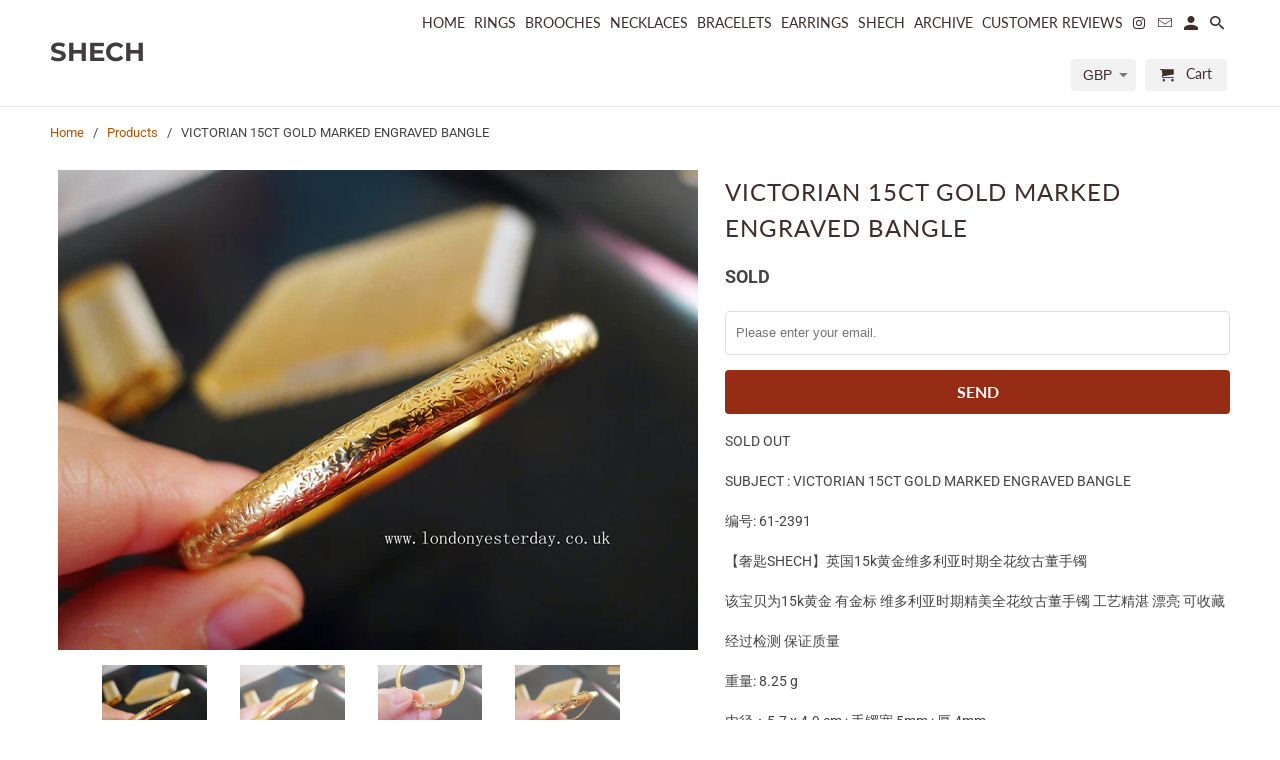

--- FILE ---
content_type: text/html; charset=utf-8
request_url: https://shech.com/products/15k-62
body_size: 29138
content:
<!DOCTYPE html>
<html lang="en">
  <head>
    <meta charset="utf-8">
    <meta http-equiv="cleartype" content="on">
    <meta name="robots" content="index,follow">

    
    <title>VICTORIAN 15CT GOLD MARKED ENGRAVED BANGLE - SHECH </title>

    
      <meta name="description" content="SOLD OUT  SUBJECT : VICTORIAN 15CT GOLD MARKED ENGRAVED BANGLE  编号: 61-2391 【奢匙SHECH】英国15k黄金维多利亚时期全花纹古董手镯 该宝贝为15k黄金 有金标 维多利亚时期精美全花纹古董手镯 工艺精湛 漂亮 可收藏 经过检测 保证质量 重量: 8.25 g 内径：5.7 x 4.9 cm ; 手镯宽 5mm ; 厚 4mm  该宝贝品相完美 佩戴更漂亮 可收藏 " />
    

    

<meta name="author" content="SHECH ">
<meta property="og:url" content="https://shech.com/products/15k-62">
<meta property="og:site_name" content="SHECH ">


  <meta property="og:type" content="product">
  <meta property="og:title" content="VICTORIAN 15CT GOLD MARKED ENGRAVED BANGLE">
  
    <meta property="og:image" content="http://shech.com/cdn/shop/products/TB2AOwjbZeJ.eBjy0FiXXXqapXa__699637749_600x.jpg?v=1478787878">
    <meta property="og:image:secure_url" content="https://shech.com/cdn/shop/products/TB2AOwjbZeJ.eBjy0FiXXXqapXa__699637749_600x.jpg?v=1478787878">
    
  
    <meta property="og:image" content="http://shech.com/cdn/shop/products/TB2aZ.vb9OI.eBjSspmXXatOVXa__699637749_600x.jpg?v=1478787878">
    <meta property="og:image:secure_url" content="https://shech.com/cdn/shop/products/TB2aZ.vb9OI.eBjSspmXXatOVXa__699637749_600x.jpg?v=1478787878">
    
  
    <meta property="og:image" content="http://shech.com/cdn/shop/products/TB2CPZjbYaI.eBjSszdXXaB6XXa__699637749_600x.jpg?v=1478787879">
    <meta property="og:image:secure_url" content="https://shech.com/cdn/shop/products/TB2CPZjbYaI.eBjSszdXXaB6XXa__699637749_600x.jpg?v=1478787879">
    
  
  <meta property="og:price:amount" content="0.00">
  <meta property="og:price:currency" content="GBP">


  <meta property="og:description" content="SOLD OUT  SUBJECT : VICTORIAN 15CT GOLD MARKED ENGRAVED BANGLE  编号: 61-2391 【奢匙SHECH】英国15k黄金维多利亚时期全花纹古董手镯 该宝贝为15k黄金 有金标 维多利亚时期精美全花纹古董手镯 工艺精湛 漂亮 可收藏 经过检测 保证质量 重量: 8.25 g 内径：5.7 x 4.9 cm ; 手镯宽 5mm ; 厚 4mm  该宝贝品相完美 佩戴更漂亮 可收藏 ">




<meta name="twitter:card" content="summary">

  <meta name="twitter:title" content="VICTORIAN 15CT GOLD MARKED ENGRAVED BANGLE">
  <meta name="twitter:description" content="SOLD OUT 
SUBJECT : VICTORIAN 15CT GOLD MARKED ENGRAVED BANGLE 
编号: 61-2391
【奢匙SHECH】英国15k黄金维多利亚时期全花纹古董手镯
该宝贝为15k黄金 有金标 维多利亚时期精美全花纹古董手镯 工艺精湛 漂亮 可收藏
经过检测 保证质量
重量: 8.25 g
内径：5.7 x 4.9 cm ; 手镯宽 5mm ; 厚 4mm 
该宝贝品相完美 佩戴更漂亮 可收藏 ">
  <meta name="twitter:image" content="https://shech.com/cdn/shop/products/TB2AOwjbZeJ.eBjy0FiXXXqapXa__699637749_240x.jpg?v=1478787878">
  <meta name="twitter:image:width" content="240">
  <meta name="twitter:image:height" content="240">



    
    

    <!-- Mobile Specific Metas -->
    <meta name="HandheldFriendly" content="True">
    <meta name="MobileOptimized" content="320">
    <meta name="viewport" content="width=device-width,initial-scale=1">
    <meta name="theme-color" content="#ffffff">

    <!-- Stylesheets for Retina 4.5.7 -->
    <link href="//shech.com/cdn/shop/t/5/assets/styles.scss.css?v=76459555733749944591763499468" rel="stylesheet" type="text/css" media="all" />
    <!--[if lte IE 9]>
      <link href="//shech.com/cdn/shop/t/5/assets/ie.css?v=16370617434440559491551134546" rel="stylesheet" type="text/css" media="all" />
    <![endif]-->

     
      <link rel="shortcut icon" type="image/x-icon" href="//shech.com/cdn/shop/files/newfavicon-32x32_180x180.png?v=1661699971">
      <link rel="apple-touch-icon" href="//shech.com/cdn/shop/files/newfavicon-32x32_180x180.png?v=1661699971"/>
      <link rel="apple-touch-icon" sizes="72x72" href="//shech.com/cdn/shop/files/newfavicon-32x32_72x72.png?v=1661699971"/>
      <link rel="apple-touch-icon" sizes="114x114" href="//shech.com/cdn/shop/files/newfavicon-32x32_114x114.png?v=1661699971"/>
      <link rel="apple-touch-icon" sizes="180x180" href="//shech.com/cdn/shop/files/newfavicon-32x32_180x180.png?v=1661699971"/>
      <link rel="apple-touch-icon" sizes="228x228" href="//shech.com/cdn/shop/files/newfavicon-32x32_228x228.png?v=1661699971"/>
    

    <link rel="canonical" href="https://shech.com/products/15k-62" />

    

    <script src="//shech.com/cdn/shop/t/5/assets/app.js?v=9249156213015293851616924011" type="text/javascript"></script>
    <script>window.performance && window.performance.mark && window.performance.mark('shopify.content_for_header.start');</script><meta name="facebook-domain-verification" content="6qb4h5tfwe7ytut086omee5u1a93nk">
<meta id="shopify-digital-wallet" name="shopify-digital-wallet" content="/14057422/digital_wallets/dialog">
<meta name="shopify-checkout-api-token" content="61653de293b02e20f12ba856958d0aeb">
<meta id="in-context-paypal-metadata" data-shop-id="14057422" data-venmo-supported="false" data-environment="production" data-locale="en_US" data-paypal-v4="true" data-currency="GBP">
<link rel="alternate" type="application/json+oembed" href="https://shech.com/products/15k-62.oembed">
<script async="async" src="/checkouts/internal/preloads.js?locale=en-GB"></script>
<link rel="preconnect" href="https://shop.app" crossorigin="anonymous">
<script async="async" src="https://shop.app/checkouts/internal/preloads.js?locale=en-GB&shop_id=14057422" crossorigin="anonymous"></script>
<script id="apple-pay-shop-capabilities" type="application/json">{"shopId":14057422,"countryCode":"GB","currencyCode":"GBP","merchantCapabilities":["supports3DS"],"merchantId":"gid:\/\/shopify\/Shop\/14057422","merchantName":"SHECH ","requiredBillingContactFields":["postalAddress","email","phone"],"requiredShippingContactFields":["postalAddress","email","phone"],"shippingType":"shipping","supportedNetworks":["visa","maestro","masterCard","amex","discover","elo"],"total":{"type":"pending","label":"SHECH ","amount":"1.00"},"shopifyPaymentsEnabled":true,"supportsSubscriptions":true}</script>
<script id="shopify-features" type="application/json">{"accessToken":"61653de293b02e20f12ba856958d0aeb","betas":["rich-media-storefront-analytics"],"domain":"shech.com","predictiveSearch":true,"shopId":14057422,"locale":"en"}</script>
<script>var Shopify = Shopify || {};
Shopify.shop = "yintwang.myshopify.com";
Shopify.locale = "en";
Shopify.currency = {"active":"GBP","rate":"1.0"};
Shopify.country = "GB";
Shopify.theme = {"name":"Retina","id":33499349037,"schema_name":"Retina","schema_version":"4.5.7","theme_store_id":601,"role":"main"};
Shopify.theme.handle = "null";
Shopify.theme.style = {"id":null,"handle":null};
Shopify.cdnHost = "shech.com/cdn";
Shopify.routes = Shopify.routes || {};
Shopify.routes.root = "/";</script>
<script type="module">!function(o){(o.Shopify=o.Shopify||{}).modules=!0}(window);</script>
<script>!function(o){function n(){var o=[];function n(){o.push(Array.prototype.slice.apply(arguments))}return n.q=o,n}var t=o.Shopify=o.Shopify||{};t.loadFeatures=n(),t.autoloadFeatures=n()}(window);</script>
<script>
  window.ShopifyPay = window.ShopifyPay || {};
  window.ShopifyPay.apiHost = "shop.app\/pay";
  window.ShopifyPay.redirectState = null;
</script>
<script id="shop-js-analytics" type="application/json">{"pageType":"product"}</script>
<script defer="defer" async type="module" src="//shech.com/cdn/shopifycloud/shop-js/modules/v2/client.init-shop-cart-sync_BApSsMSl.en.esm.js"></script>
<script defer="defer" async type="module" src="//shech.com/cdn/shopifycloud/shop-js/modules/v2/chunk.common_CBoos6YZ.esm.js"></script>
<script type="module">
  await import("//shech.com/cdn/shopifycloud/shop-js/modules/v2/client.init-shop-cart-sync_BApSsMSl.en.esm.js");
await import("//shech.com/cdn/shopifycloud/shop-js/modules/v2/chunk.common_CBoos6YZ.esm.js");

  window.Shopify.SignInWithShop?.initShopCartSync?.({"fedCMEnabled":true,"windoidEnabled":true});

</script>
<script>
  window.Shopify = window.Shopify || {};
  if (!window.Shopify.featureAssets) window.Shopify.featureAssets = {};
  window.Shopify.featureAssets['shop-js'] = {"shop-cart-sync":["modules/v2/client.shop-cart-sync_DJczDl9f.en.esm.js","modules/v2/chunk.common_CBoos6YZ.esm.js"],"init-fed-cm":["modules/v2/client.init-fed-cm_BzwGC0Wi.en.esm.js","modules/v2/chunk.common_CBoos6YZ.esm.js"],"init-windoid":["modules/v2/client.init-windoid_BS26ThXS.en.esm.js","modules/v2/chunk.common_CBoos6YZ.esm.js"],"init-shop-email-lookup-coordinator":["modules/v2/client.init-shop-email-lookup-coordinator_DFwWcvrS.en.esm.js","modules/v2/chunk.common_CBoos6YZ.esm.js"],"shop-cash-offers":["modules/v2/client.shop-cash-offers_DthCPNIO.en.esm.js","modules/v2/chunk.common_CBoos6YZ.esm.js","modules/v2/chunk.modal_Bu1hFZFC.esm.js"],"shop-button":["modules/v2/client.shop-button_D_JX508o.en.esm.js","modules/v2/chunk.common_CBoos6YZ.esm.js"],"shop-toast-manager":["modules/v2/client.shop-toast-manager_tEhgP2F9.en.esm.js","modules/v2/chunk.common_CBoos6YZ.esm.js"],"avatar":["modules/v2/client.avatar_BTnouDA3.en.esm.js"],"pay-button":["modules/v2/client.pay-button_BuNmcIr_.en.esm.js","modules/v2/chunk.common_CBoos6YZ.esm.js"],"init-shop-cart-sync":["modules/v2/client.init-shop-cart-sync_BApSsMSl.en.esm.js","modules/v2/chunk.common_CBoos6YZ.esm.js"],"shop-login-button":["modules/v2/client.shop-login-button_DwLgFT0K.en.esm.js","modules/v2/chunk.common_CBoos6YZ.esm.js","modules/v2/chunk.modal_Bu1hFZFC.esm.js"],"init-customer-accounts-sign-up":["modules/v2/client.init-customer-accounts-sign-up_TlVCiykN.en.esm.js","modules/v2/client.shop-login-button_DwLgFT0K.en.esm.js","modules/v2/chunk.common_CBoos6YZ.esm.js","modules/v2/chunk.modal_Bu1hFZFC.esm.js"],"init-shop-for-new-customer-accounts":["modules/v2/client.init-shop-for-new-customer-accounts_DrjXSI53.en.esm.js","modules/v2/client.shop-login-button_DwLgFT0K.en.esm.js","modules/v2/chunk.common_CBoos6YZ.esm.js","modules/v2/chunk.modal_Bu1hFZFC.esm.js"],"init-customer-accounts":["modules/v2/client.init-customer-accounts_C0Oh2ljF.en.esm.js","modules/v2/client.shop-login-button_DwLgFT0K.en.esm.js","modules/v2/chunk.common_CBoos6YZ.esm.js","modules/v2/chunk.modal_Bu1hFZFC.esm.js"],"shop-follow-button":["modules/v2/client.shop-follow-button_C5D3XtBb.en.esm.js","modules/v2/chunk.common_CBoos6YZ.esm.js","modules/v2/chunk.modal_Bu1hFZFC.esm.js"],"checkout-modal":["modules/v2/client.checkout-modal_8TC_1FUY.en.esm.js","modules/v2/chunk.common_CBoos6YZ.esm.js","modules/v2/chunk.modal_Bu1hFZFC.esm.js"],"lead-capture":["modules/v2/client.lead-capture_D-pmUjp9.en.esm.js","modules/v2/chunk.common_CBoos6YZ.esm.js","modules/v2/chunk.modal_Bu1hFZFC.esm.js"],"shop-login":["modules/v2/client.shop-login_BmtnoEUo.en.esm.js","modules/v2/chunk.common_CBoos6YZ.esm.js","modules/v2/chunk.modal_Bu1hFZFC.esm.js"],"payment-terms":["modules/v2/client.payment-terms_BHOWV7U_.en.esm.js","modules/v2/chunk.common_CBoos6YZ.esm.js","modules/v2/chunk.modal_Bu1hFZFC.esm.js"]};
</script>
<script id="__st">var __st={"a":14057422,"offset":0,"reqid":"68463779-2604-4124-9158-835a894c6cce-1768924090","pageurl":"shech.com\/products\/15k-62","u":"070d15cea52b","p":"product","rtyp":"product","rid":9467921546};</script>
<script>window.ShopifyPaypalV4VisibilityTracking = true;</script>
<script id="captcha-bootstrap">!function(){'use strict';const t='contact',e='account',n='new_comment',o=[[t,t],['blogs',n],['comments',n],[t,'customer']],c=[[e,'customer_login'],[e,'guest_login'],[e,'recover_customer_password'],[e,'create_customer']],r=t=>t.map((([t,e])=>`form[action*='/${t}']:not([data-nocaptcha='true']) input[name='form_type'][value='${e}']`)).join(','),a=t=>()=>t?[...document.querySelectorAll(t)].map((t=>t.form)):[];function s(){const t=[...o],e=r(t);return a(e)}const i='password',u='form_key',d=['recaptcha-v3-token','g-recaptcha-response','h-captcha-response',i],f=()=>{try{return window.sessionStorage}catch{return}},m='__shopify_v',_=t=>t.elements[u];function p(t,e,n=!1){try{const o=window.sessionStorage,c=JSON.parse(o.getItem(e)),{data:r}=function(t){const{data:e,action:n}=t;return t[m]||n?{data:e,action:n}:{data:t,action:n}}(c);for(const[e,n]of Object.entries(r))t.elements[e]&&(t.elements[e].value=n);n&&o.removeItem(e)}catch(o){console.error('form repopulation failed',{error:o})}}const l='form_type',E='cptcha';function T(t){t.dataset[E]=!0}const w=window,h=w.document,L='Shopify',v='ce_forms',y='captcha';let A=!1;((t,e)=>{const n=(g='f06e6c50-85a8-45c8-87d0-21a2b65856fe',I='https://cdn.shopify.com/shopifycloud/storefront-forms-hcaptcha/ce_storefront_forms_captcha_hcaptcha.v1.5.2.iife.js',D={infoText:'Protected by hCaptcha',privacyText:'Privacy',termsText:'Terms'},(t,e,n)=>{const o=w[L][v],c=o.bindForm;if(c)return c(t,g,e,D).then(n);var r;o.q.push([[t,g,e,D],n]),r=I,A||(h.body.append(Object.assign(h.createElement('script'),{id:'captcha-provider',async:!0,src:r})),A=!0)});var g,I,D;w[L]=w[L]||{},w[L][v]=w[L][v]||{},w[L][v].q=[],w[L][y]=w[L][y]||{},w[L][y].protect=function(t,e){n(t,void 0,e),T(t)},Object.freeze(w[L][y]),function(t,e,n,w,h,L){const[v,y,A,g]=function(t,e,n){const i=e?o:[],u=t?c:[],d=[...i,...u],f=r(d),m=r(i),_=r(d.filter((([t,e])=>n.includes(e))));return[a(f),a(m),a(_),s()]}(w,h,L),I=t=>{const e=t.target;return e instanceof HTMLFormElement?e:e&&e.form},D=t=>v().includes(t);t.addEventListener('submit',(t=>{const e=I(t);if(!e)return;const n=D(e)&&!e.dataset.hcaptchaBound&&!e.dataset.recaptchaBound,o=_(e),c=g().includes(e)&&(!o||!o.value);(n||c)&&t.preventDefault(),c&&!n&&(function(t){try{if(!f())return;!function(t){const e=f();if(!e)return;const n=_(t);if(!n)return;const o=n.value;o&&e.removeItem(o)}(t);const e=Array.from(Array(32),(()=>Math.random().toString(36)[2])).join('');!function(t,e){_(t)||t.append(Object.assign(document.createElement('input'),{type:'hidden',name:u})),t.elements[u].value=e}(t,e),function(t,e){const n=f();if(!n)return;const o=[...t.querySelectorAll(`input[type='${i}']`)].map((({name:t})=>t)),c=[...d,...o],r={};for(const[a,s]of new FormData(t).entries())c.includes(a)||(r[a]=s);n.setItem(e,JSON.stringify({[m]:1,action:t.action,data:r}))}(t,e)}catch(e){console.error('failed to persist form',e)}}(e),e.submit())}));const S=(t,e)=>{t&&!t.dataset[E]&&(n(t,e.some((e=>e===t))),T(t))};for(const o of['focusin','change'])t.addEventListener(o,(t=>{const e=I(t);D(e)&&S(e,y())}));const B=e.get('form_key'),M=e.get(l),P=B&&M;t.addEventListener('DOMContentLoaded',(()=>{const t=y();if(P)for(const e of t)e.elements[l].value===M&&p(e,B);[...new Set([...A(),...v().filter((t=>'true'===t.dataset.shopifyCaptcha))])].forEach((e=>S(e,t)))}))}(h,new URLSearchParams(w.location.search),n,t,e,['guest_login'])})(!0,!0)}();</script>
<script integrity="sha256-4kQ18oKyAcykRKYeNunJcIwy7WH5gtpwJnB7kiuLZ1E=" data-source-attribution="shopify.loadfeatures" defer="defer" src="//shech.com/cdn/shopifycloud/storefront/assets/storefront/load_feature-a0a9edcb.js" crossorigin="anonymous"></script>
<script crossorigin="anonymous" defer="defer" src="//shech.com/cdn/shopifycloud/storefront/assets/shopify_pay/storefront-65b4c6d7.js?v=20250812"></script>
<script data-source-attribution="shopify.dynamic_checkout.dynamic.init">var Shopify=Shopify||{};Shopify.PaymentButton=Shopify.PaymentButton||{isStorefrontPortableWallets:!0,init:function(){window.Shopify.PaymentButton.init=function(){};var t=document.createElement("script");t.src="https://shech.com/cdn/shopifycloud/portable-wallets/latest/portable-wallets.en.js",t.type="module",document.head.appendChild(t)}};
</script>
<script data-source-attribution="shopify.dynamic_checkout.buyer_consent">
  function portableWalletsHideBuyerConsent(e){var t=document.getElementById("shopify-buyer-consent"),n=document.getElementById("shopify-subscription-policy-button");t&&n&&(t.classList.add("hidden"),t.setAttribute("aria-hidden","true"),n.removeEventListener("click",e))}function portableWalletsShowBuyerConsent(e){var t=document.getElementById("shopify-buyer-consent"),n=document.getElementById("shopify-subscription-policy-button");t&&n&&(t.classList.remove("hidden"),t.removeAttribute("aria-hidden"),n.addEventListener("click",e))}window.Shopify?.PaymentButton&&(window.Shopify.PaymentButton.hideBuyerConsent=portableWalletsHideBuyerConsent,window.Shopify.PaymentButton.showBuyerConsent=portableWalletsShowBuyerConsent);
</script>
<script data-source-attribution="shopify.dynamic_checkout.cart.bootstrap">document.addEventListener("DOMContentLoaded",(function(){function t(){return document.querySelector("shopify-accelerated-checkout-cart, shopify-accelerated-checkout")}if(t())Shopify.PaymentButton.init();else{new MutationObserver((function(e,n){t()&&(Shopify.PaymentButton.init(),n.disconnect())})).observe(document.body,{childList:!0,subtree:!0})}}));
</script>
<link id="shopify-accelerated-checkout-styles" rel="stylesheet" media="screen" href="https://shech.com/cdn/shopifycloud/portable-wallets/latest/accelerated-checkout-backwards-compat.css" crossorigin="anonymous">
<style id="shopify-accelerated-checkout-cart">
        #shopify-buyer-consent {
  margin-top: 1em;
  display: inline-block;
  width: 100%;
}

#shopify-buyer-consent.hidden {
  display: none;
}

#shopify-subscription-policy-button {
  background: none;
  border: none;
  padding: 0;
  text-decoration: underline;
  font-size: inherit;
  cursor: pointer;
}

#shopify-subscription-policy-button::before {
  box-shadow: none;
}

      </style>

<script>window.performance && window.performance.mark && window.performance.mark('shopify.content_for_header.end');</script>

    <noscript>
      <style>
        img.lazyload[data-sizes="auto"] {
          display: none !important;
        }
        .lazyload--mirage+.transition-helper {
          display: none;
        }
        .image__fallback {
          width: 100vw;
          display: block !important;
          max-width: 100vw !important;
          margin-bottom: 0;
        }
        .product_section:not(.product_slideshow_animation--slide) .flexslider.product_gallery .slides li {
          display: block !important;
        }
        .no-js-only {
          display: inherit !important;
        }
        .icon-cart.cart-button {
          display: none;
        }
        .lazyload {
          opacity: 1;
          -webkit-filter: blur(0);
          filter: blur(0);
        }
        .animate_right,
        .animate_left,
        .animate_up,
        .animate_down {
          opacity: 1;
        }
        .flexslider .slides>li {
          display: block;
        }
        .product_section .product_form {
          opacity: 1;
        }
        .multi_select,
        form .select {
          display: block !important;
        }
        .swatch_options {
          display: none;
        }
        .primary_logo {
          display: block;
        }
      </style>
    </noscript>
  <link href="https://monorail-edge.shopifysvc.com" rel="dns-prefetch">
<script>(function(){if ("sendBeacon" in navigator && "performance" in window) {try {var session_token_from_headers = performance.getEntriesByType('navigation')[0].serverTiming.find(x => x.name == '_s').description;} catch {var session_token_from_headers = undefined;}var session_cookie_matches = document.cookie.match(/_shopify_s=([^;]*)/);var session_token_from_cookie = session_cookie_matches && session_cookie_matches.length === 2 ? session_cookie_matches[1] : "";var session_token = session_token_from_headers || session_token_from_cookie || "";function handle_abandonment_event(e) {var entries = performance.getEntries().filter(function(entry) {return /monorail-edge.shopifysvc.com/.test(entry.name);});if (!window.abandonment_tracked && entries.length === 0) {window.abandonment_tracked = true;var currentMs = Date.now();var navigation_start = performance.timing.navigationStart;var payload = {shop_id: 14057422,url: window.location.href,navigation_start,duration: currentMs - navigation_start,session_token,page_type: "product"};window.navigator.sendBeacon("https://monorail-edge.shopifysvc.com/v1/produce", JSON.stringify({schema_id: "online_store_buyer_site_abandonment/1.1",payload: payload,metadata: {event_created_at_ms: currentMs,event_sent_at_ms: currentMs}}));}}window.addEventListener('pagehide', handle_abandonment_event);}}());</script>
<script id="web-pixels-manager-setup">(function e(e,d,r,n,o){if(void 0===o&&(o={}),!Boolean(null===(a=null===(i=window.Shopify)||void 0===i?void 0:i.analytics)||void 0===a?void 0:a.replayQueue)){var i,a;window.Shopify=window.Shopify||{};var t=window.Shopify;t.analytics=t.analytics||{};var s=t.analytics;s.replayQueue=[],s.publish=function(e,d,r){return s.replayQueue.push([e,d,r]),!0};try{self.performance.mark("wpm:start")}catch(e){}var l=function(){var e={modern:/Edge?\/(1{2}[4-9]|1[2-9]\d|[2-9]\d{2}|\d{4,})\.\d+(\.\d+|)|Firefox\/(1{2}[4-9]|1[2-9]\d|[2-9]\d{2}|\d{4,})\.\d+(\.\d+|)|Chrom(ium|e)\/(9{2}|\d{3,})\.\d+(\.\d+|)|(Maci|X1{2}).+ Version\/(15\.\d+|(1[6-9]|[2-9]\d|\d{3,})\.\d+)([,.]\d+|)( \(\w+\)|)( Mobile\/\w+|) Safari\/|Chrome.+OPR\/(9{2}|\d{3,})\.\d+\.\d+|(CPU[ +]OS|iPhone[ +]OS|CPU[ +]iPhone|CPU IPhone OS|CPU iPad OS)[ +]+(15[._]\d+|(1[6-9]|[2-9]\d|\d{3,})[._]\d+)([._]\d+|)|Android:?[ /-](13[3-9]|1[4-9]\d|[2-9]\d{2}|\d{4,})(\.\d+|)(\.\d+|)|Android.+Firefox\/(13[5-9]|1[4-9]\d|[2-9]\d{2}|\d{4,})\.\d+(\.\d+|)|Android.+Chrom(ium|e)\/(13[3-9]|1[4-9]\d|[2-9]\d{2}|\d{4,})\.\d+(\.\d+|)|SamsungBrowser\/([2-9]\d|\d{3,})\.\d+/,legacy:/Edge?\/(1[6-9]|[2-9]\d|\d{3,})\.\d+(\.\d+|)|Firefox\/(5[4-9]|[6-9]\d|\d{3,})\.\d+(\.\d+|)|Chrom(ium|e)\/(5[1-9]|[6-9]\d|\d{3,})\.\d+(\.\d+|)([\d.]+$|.*Safari\/(?![\d.]+ Edge\/[\d.]+$))|(Maci|X1{2}).+ Version\/(10\.\d+|(1[1-9]|[2-9]\d|\d{3,})\.\d+)([,.]\d+|)( \(\w+\)|)( Mobile\/\w+|) Safari\/|Chrome.+OPR\/(3[89]|[4-9]\d|\d{3,})\.\d+\.\d+|(CPU[ +]OS|iPhone[ +]OS|CPU[ +]iPhone|CPU IPhone OS|CPU iPad OS)[ +]+(10[._]\d+|(1[1-9]|[2-9]\d|\d{3,})[._]\d+)([._]\d+|)|Android:?[ /-](13[3-9]|1[4-9]\d|[2-9]\d{2}|\d{4,})(\.\d+|)(\.\d+|)|Mobile Safari.+OPR\/([89]\d|\d{3,})\.\d+\.\d+|Android.+Firefox\/(13[5-9]|1[4-9]\d|[2-9]\d{2}|\d{4,})\.\d+(\.\d+|)|Android.+Chrom(ium|e)\/(13[3-9]|1[4-9]\d|[2-9]\d{2}|\d{4,})\.\d+(\.\d+|)|Android.+(UC? ?Browser|UCWEB|U3)[ /]?(15\.([5-9]|\d{2,})|(1[6-9]|[2-9]\d|\d{3,})\.\d+)\.\d+|SamsungBrowser\/(5\.\d+|([6-9]|\d{2,})\.\d+)|Android.+MQ{2}Browser\/(14(\.(9|\d{2,})|)|(1[5-9]|[2-9]\d|\d{3,})(\.\d+|))(\.\d+|)|K[Aa][Ii]OS\/(3\.\d+|([4-9]|\d{2,})\.\d+)(\.\d+|)/},d=e.modern,r=e.legacy,n=navigator.userAgent;return n.match(d)?"modern":n.match(r)?"legacy":"unknown"}(),u="modern"===l?"modern":"legacy",c=(null!=n?n:{modern:"",legacy:""})[u],f=function(e){return[e.baseUrl,"/wpm","/b",e.hashVersion,"modern"===e.buildTarget?"m":"l",".js"].join("")}({baseUrl:d,hashVersion:r,buildTarget:u}),m=function(e){var d=e.version,r=e.bundleTarget,n=e.surface,o=e.pageUrl,i=e.monorailEndpoint;return{emit:function(e){var a=e.status,t=e.errorMsg,s=(new Date).getTime(),l=JSON.stringify({metadata:{event_sent_at_ms:s},events:[{schema_id:"web_pixels_manager_load/3.1",payload:{version:d,bundle_target:r,page_url:o,status:a,surface:n,error_msg:t},metadata:{event_created_at_ms:s}}]});if(!i)return console&&console.warn&&console.warn("[Web Pixels Manager] No Monorail endpoint provided, skipping logging."),!1;try{return self.navigator.sendBeacon.bind(self.navigator)(i,l)}catch(e){}var u=new XMLHttpRequest;try{return u.open("POST",i,!0),u.setRequestHeader("Content-Type","text/plain"),u.send(l),!0}catch(e){return console&&console.warn&&console.warn("[Web Pixels Manager] Got an unhandled error while logging to Monorail."),!1}}}}({version:r,bundleTarget:l,surface:e.surface,pageUrl:self.location.href,monorailEndpoint:e.monorailEndpoint});try{o.browserTarget=l,function(e){var d=e.src,r=e.async,n=void 0===r||r,o=e.onload,i=e.onerror,a=e.sri,t=e.scriptDataAttributes,s=void 0===t?{}:t,l=document.createElement("script"),u=document.querySelector("head"),c=document.querySelector("body");if(l.async=n,l.src=d,a&&(l.integrity=a,l.crossOrigin="anonymous"),s)for(var f in s)if(Object.prototype.hasOwnProperty.call(s,f))try{l.dataset[f]=s[f]}catch(e){}if(o&&l.addEventListener("load",o),i&&l.addEventListener("error",i),u)u.appendChild(l);else{if(!c)throw new Error("Did not find a head or body element to append the script");c.appendChild(l)}}({src:f,async:!0,onload:function(){if(!function(){var e,d;return Boolean(null===(d=null===(e=window.Shopify)||void 0===e?void 0:e.analytics)||void 0===d?void 0:d.initialized)}()){var d=window.webPixelsManager.init(e)||void 0;if(d){var r=window.Shopify.analytics;r.replayQueue.forEach((function(e){var r=e[0],n=e[1],o=e[2];d.publishCustomEvent(r,n,o)})),r.replayQueue=[],r.publish=d.publishCustomEvent,r.visitor=d.visitor,r.initialized=!0}}},onerror:function(){return m.emit({status:"failed",errorMsg:"".concat(f," has failed to load")})},sri:function(e){var d=/^sha384-[A-Za-z0-9+/=]+$/;return"string"==typeof e&&d.test(e)}(c)?c:"",scriptDataAttributes:o}),m.emit({status:"loading"})}catch(e){m.emit({status:"failed",errorMsg:(null==e?void 0:e.message)||"Unknown error"})}}})({shopId: 14057422,storefrontBaseUrl: "https://shech.com",extensionsBaseUrl: "https://extensions.shopifycdn.com/cdn/shopifycloud/web-pixels-manager",monorailEndpoint: "https://monorail-edge.shopifysvc.com/unstable/produce_batch",surface: "storefront-renderer",enabledBetaFlags: ["2dca8a86"],webPixelsConfigList: [{"id":"1608384701","configuration":"{\"pixel_id\":\"676592075124218\",\"pixel_type\":\"facebook_pixel\"}","eventPayloadVersion":"v1","runtimeContext":"OPEN","scriptVersion":"ca16bc87fe92b6042fbaa3acc2fbdaa6","type":"APP","apiClientId":2329312,"privacyPurposes":["ANALYTICS","MARKETING","SALE_OF_DATA"],"dataSharingAdjustments":{"protectedCustomerApprovalScopes":["read_customer_address","read_customer_email","read_customer_name","read_customer_personal_data","read_customer_phone"]}},{"id":"shopify-app-pixel","configuration":"{}","eventPayloadVersion":"v1","runtimeContext":"STRICT","scriptVersion":"0450","apiClientId":"shopify-pixel","type":"APP","privacyPurposes":["ANALYTICS","MARKETING"]},{"id":"shopify-custom-pixel","eventPayloadVersion":"v1","runtimeContext":"LAX","scriptVersion":"0450","apiClientId":"shopify-pixel","type":"CUSTOM","privacyPurposes":["ANALYTICS","MARKETING"]}],isMerchantRequest: false,initData: {"shop":{"name":"SHECH ","paymentSettings":{"currencyCode":"GBP"},"myshopifyDomain":"yintwang.myshopify.com","countryCode":"GB","storefrontUrl":"https:\/\/shech.com"},"customer":null,"cart":null,"checkout":null,"productVariants":[{"price":{"amount":0.0,"currencyCode":"GBP"},"product":{"title":"VICTORIAN 15CT GOLD MARKED ENGRAVED BANGLE","vendor":"SHECH.com","id":"9467921546","untranslatedTitle":"VICTORIAN 15CT GOLD MARKED ENGRAVED BANGLE","url":"\/products\/15k-62","type":"sold"},"id":"33019607562","image":{"src":"\/\/shech.com\/cdn\/shop\/products\/TB2AOwjbZeJ.eBjy0FiXXXqapXa__699637749.jpg?v=1478787878"},"sku":"","title":"Default Title","untranslatedTitle":"Default Title"}],"purchasingCompany":null},},"https://shech.com/cdn","fcfee988w5aeb613cpc8e4bc33m6693e112",{"modern":"","legacy":""},{"shopId":"14057422","storefrontBaseUrl":"https:\/\/shech.com","extensionBaseUrl":"https:\/\/extensions.shopifycdn.com\/cdn\/shopifycloud\/web-pixels-manager","surface":"storefront-renderer","enabledBetaFlags":"[\"2dca8a86\"]","isMerchantRequest":"false","hashVersion":"fcfee988w5aeb613cpc8e4bc33m6693e112","publish":"custom","events":"[[\"page_viewed\",{}],[\"product_viewed\",{\"productVariant\":{\"price\":{\"amount\":0.0,\"currencyCode\":\"GBP\"},\"product\":{\"title\":\"VICTORIAN 15CT GOLD MARKED ENGRAVED BANGLE\",\"vendor\":\"SHECH.com\",\"id\":\"9467921546\",\"untranslatedTitle\":\"VICTORIAN 15CT GOLD MARKED ENGRAVED BANGLE\",\"url\":\"\/products\/15k-62\",\"type\":\"sold\"},\"id\":\"33019607562\",\"image\":{\"src\":\"\/\/shech.com\/cdn\/shop\/products\/TB2AOwjbZeJ.eBjy0FiXXXqapXa__699637749.jpg?v=1478787878\"},\"sku\":\"\",\"title\":\"Default Title\",\"untranslatedTitle\":\"Default Title\"}}]]"});</script><script>
  window.ShopifyAnalytics = window.ShopifyAnalytics || {};
  window.ShopifyAnalytics.meta = window.ShopifyAnalytics.meta || {};
  window.ShopifyAnalytics.meta.currency = 'GBP';
  var meta = {"product":{"id":9467921546,"gid":"gid:\/\/shopify\/Product\/9467921546","vendor":"SHECH.com","type":"sold","handle":"15k-62","variants":[{"id":33019607562,"price":0,"name":"VICTORIAN 15CT GOLD MARKED ENGRAVED BANGLE","public_title":null,"sku":""}],"remote":false},"page":{"pageType":"product","resourceType":"product","resourceId":9467921546,"requestId":"68463779-2604-4124-9158-835a894c6cce-1768924090"}};
  for (var attr in meta) {
    window.ShopifyAnalytics.meta[attr] = meta[attr];
  }
</script>
<script class="analytics">
  (function () {
    var customDocumentWrite = function(content) {
      var jquery = null;

      if (window.jQuery) {
        jquery = window.jQuery;
      } else if (window.Checkout && window.Checkout.$) {
        jquery = window.Checkout.$;
      }

      if (jquery) {
        jquery('body').append(content);
      }
    };

    var hasLoggedConversion = function(token) {
      if (token) {
        return document.cookie.indexOf('loggedConversion=' + token) !== -1;
      }
      return false;
    }

    var setCookieIfConversion = function(token) {
      if (token) {
        var twoMonthsFromNow = new Date(Date.now());
        twoMonthsFromNow.setMonth(twoMonthsFromNow.getMonth() + 2);

        document.cookie = 'loggedConversion=' + token + '; expires=' + twoMonthsFromNow;
      }
    }

    var trekkie = window.ShopifyAnalytics.lib = window.trekkie = window.trekkie || [];
    if (trekkie.integrations) {
      return;
    }
    trekkie.methods = [
      'identify',
      'page',
      'ready',
      'track',
      'trackForm',
      'trackLink'
    ];
    trekkie.factory = function(method) {
      return function() {
        var args = Array.prototype.slice.call(arguments);
        args.unshift(method);
        trekkie.push(args);
        return trekkie;
      };
    };
    for (var i = 0; i < trekkie.methods.length; i++) {
      var key = trekkie.methods[i];
      trekkie[key] = trekkie.factory(key);
    }
    trekkie.load = function(config) {
      trekkie.config = config || {};
      trekkie.config.initialDocumentCookie = document.cookie;
      var first = document.getElementsByTagName('script')[0];
      var script = document.createElement('script');
      script.type = 'text/javascript';
      script.onerror = function(e) {
        var scriptFallback = document.createElement('script');
        scriptFallback.type = 'text/javascript';
        scriptFallback.onerror = function(error) {
                var Monorail = {
      produce: function produce(monorailDomain, schemaId, payload) {
        var currentMs = new Date().getTime();
        var event = {
          schema_id: schemaId,
          payload: payload,
          metadata: {
            event_created_at_ms: currentMs,
            event_sent_at_ms: currentMs
          }
        };
        return Monorail.sendRequest("https://" + monorailDomain + "/v1/produce", JSON.stringify(event));
      },
      sendRequest: function sendRequest(endpointUrl, payload) {
        // Try the sendBeacon API
        if (window && window.navigator && typeof window.navigator.sendBeacon === 'function' && typeof window.Blob === 'function' && !Monorail.isIos12()) {
          var blobData = new window.Blob([payload], {
            type: 'text/plain'
          });

          if (window.navigator.sendBeacon(endpointUrl, blobData)) {
            return true;
          } // sendBeacon was not successful

        } // XHR beacon

        var xhr = new XMLHttpRequest();

        try {
          xhr.open('POST', endpointUrl);
          xhr.setRequestHeader('Content-Type', 'text/plain');
          xhr.send(payload);
        } catch (e) {
          console.log(e);
        }

        return false;
      },
      isIos12: function isIos12() {
        return window.navigator.userAgent.lastIndexOf('iPhone; CPU iPhone OS 12_') !== -1 || window.navigator.userAgent.lastIndexOf('iPad; CPU OS 12_') !== -1;
      }
    };
    Monorail.produce('monorail-edge.shopifysvc.com',
      'trekkie_storefront_load_errors/1.1',
      {shop_id: 14057422,
      theme_id: 33499349037,
      app_name: "storefront",
      context_url: window.location.href,
      source_url: "//shech.com/cdn/s/trekkie.storefront.cd680fe47e6c39ca5d5df5f0a32d569bc48c0f27.min.js"});

        };
        scriptFallback.async = true;
        scriptFallback.src = '//shech.com/cdn/s/trekkie.storefront.cd680fe47e6c39ca5d5df5f0a32d569bc48c0f27.min.js';
        first.parentNode.insertBefore(scriptFallback, first);
      };
      script.async = true;
      script.src = '//shech.com/cdn/s/trekkie.storefront.cd680fe47e6c39ca5d5df5f0a32d569bc48c0f27.min.js';
      first.parentNode.insertBefore(script, first);
    };
    trekkie.load(
      {"Trekkie":{"appName":"storefront","development":false,"defaultAttributes":{"shopId":14057422,"isMerchantRequest":null,"themeId":33499349037,"themeCityHash":"16498490199623059045","contentLanguage":"en","currency":"GBP","eventMetadataId":"52b40f1a-0a13-4389-b3b4-611a3bf78e86"},"isServerSideCookieWritingEnabled":true,"monorailRegion":"shop_domain","enabledBetaFlags":["65f19447"]},"Session Attribution":{},"S2S":{"facebookCapiEnabled":true,"source":"trekkie-storefront-renderer","apiClientId":580111}}
    );

    var loaded = false;
    trekkie.ready(function() {
      if (loaded) return;
      loaded = true;

      window.ShopifyAnalytics.lib = window.trekkie;

      var originalDocumentWrite = document.write;
      document.write = customDocumentWrite;
      try { window.ShopifyAnalytics.merchantGoogleAnalytics.call(this); } catch(error) {};
      document.write = originalDocumentWrite;

      window.ShopifyAnalytics.lib.page(null,{"pageType":"product","resourceType":"product","resourceId":9467921546,"requestId":"68463779-2604-4124-9158-835a894c6cce-1768924090","shopifyEmitted":true});

      var match = window.location.pathname.match(/checkouts\/(.+)\/(thank_you|post_purchase)/)
      var token = match? match[1]: undefined;
      if (!hasLoggedConversion(token)) {
        setCookieIfConversion(token);
        window.ShopifyAnalytics.lib.track("Viewed Product",{"currency":"GBP","variantId":33019607562,"productId":9467921546,"productGid":"gid:\/\/shopify\/Product\/9467921546","name":"VICTORIAN 15CT GOLD MARKED ENGRAVED BANGLE","price":"0.00","sku":"","brand":"SHECH.com","variant":null,"category":"sold","nonInteraction":true,"remote":false},undefined,undefined,{"shopifyEmitted":true});
      window.ShopifyAnalytics.lib.track("monorail:\/\/trekkie_storefront_viewed_product\/1.1",{"currency":"GBP","variantId":33019607562,"productId":9467921546,"productGid":"gid:\/\/shopify\/Product\/9467921546","name":"VICTORIAN 15CT GOLD MARKED ENGRAVED BANGLE","price":"0.00","sku":"","brand":"SHECH.com","variant":null,"category":"sold","nonInteraction":true,"remote":false,"referer":"https:\/\/shech.com\/products\/15k-62"});
      }
    });


        var eventsListenerScript = document.createElement('script');
        eventsListenerScript.async = true;
        eventsListenerScript.src = "//shech.com/cdn/shopifycloud/storefront/assets/shop_events_listener-3da45d37.js";
        document.getElementsByTagName('head')[0].appendChild(eventsListenerScript);

})();</script>
<script
  defer
  src="https://shech.com/cdn/shopifycloud/perf-kit/shopify-perf-kit-3.0.4.min.js"
  data-application="storefront-renderer"
  data-shop-id="14057422"
  data-render-region="gcp-us-central1"
  data-page-type="product"
  data-theme-instance-id="33499349037"
  data-theme-name="Retina"
  data-theme-version="4.5.7"
  data-monorail-region="shop_domain"
  data-resource-timing-sampling-rate="10"
  data-shs="true"
  data-shs-beacon="true"
  data-shs-export-with-fetch="true"
  data-shs-logs-sample-rate="1"
  data-shs-beacon-endpoint="https://shech.com/api/collect"
></script>
</head>
  
  <body class="product "
    data-money-format="£{{amount}}">
    <div id="content_wrapper">

      <div id="shopify-section-header" class="shopify-section header-section">
  <div class="promo_banner_mobile">
    
      <p>Hello ! Welcome to  www.SHECH.com</p>
    
    <div class="icon-close"></div>
  </div>


<div id="header" class="mobile-header mobile-sticky-header--true" data-search-enabled="true">
  <a href="#nav" class="icon-menu" aria-haspopup="true" aria-label="Menu" role="nav"><span>Menu</span></a>
  
    <a href="https://shech.com" title="SHECH " class="mobile_logo_inside logo">
      
        SHECH 
      
    </a>
  
  <a href="#cart" class="icon-cart cart-button right"><span>0</span></a>
</div>


<div class="hidden">
  <div id="nav">
    <ul>
      
        
          <li ><a href="/">HOME</a></li>
        
      
        
          <li ><a href="/collections/smart-collection-1">RINGS</a></li>
        
      
        
          <li ><a href="/collections/smart-collection-2">BROOCHES</a></li>
        
      
        
          <li ><a href="/collections/smart-collection-3">NECKLACES</a></li>
        
      
        
          <li ><a href="/collections/smart-collection-4">BRACELETS</a></li>
        
      
        
          <li ><a href="/collections/smart-collection-7">EARRINGS</a></li>
        
      
        
          <li ><a href="/collections/smart-collection">SHECH</a></li>
        
      
        
          <li ><a href="/collections/smart-collection-6">ARCHIVE</a></li>
        
      
        
          <li ><a href="/blogs/blog">CUSTOMER REVIEWS</a></li>
        
      
      
        
          <li>
            <a href="/account/login" id="customer_login_link">My account</a>
          </li>
        
      
      
        <li class="currencies">
          <select class="currencies" name="currencies" data-default-shop-currency="GBP">
  
  
  <option value="GBP" selected="selected">GBP</option>
  
    
    <option value="USD">USD</option>
    
  
    
    <option value="CAD">CAD</option>
    
  
    
    <option value="INR">INR</option>
    
  
    
  
    
    <option value="AUD">AUD</option>
    
  
    
    <option value="EUR">EUR</option>
    
  
    
    <option value="JPY">JPY</option>
    
  
</select>
        </li>
      
    </ul>
  </div>

  <form action="/checkout" method="post" id="cart">
    <ul data-money-format="£{{amount}}" data-shop-currency="GBP" data-shop-name="SHECH ">
      <li class="mm-subtitle"><a class="mm-subclose continue" href="#cart">Continue shopping</a></li>

      
        <li class="mm-label empty_cart"><a href="/cart">Empty cart</a></li>
      
    </ul>
  </form>
</div>



<div class="header default-header mm-fixed-top Fixed behind-menu--false header_bar  transparent-header--true">

  
    <div class="promo_banner show-promo--true">
      
        <p>Hello ! Welcome to  www.SHECH.com</p>
      
      <div class="icon-close"></div>
    </div>
  

  <div class="container">
    <div class="four columns logo" >
      <a href="https://shech.com" title="SHECH ">
        
          SHECH 
        
      </a>
    </div>

    <div class="twelve columns nav mobile_hidden">
      <ul class="menu" role="navigation">
        
        
          
            <li>
              <a href="/" class="top-link ">HOME</a>
            </li>
          
        
          
            <li>
              <a href="/collections/smart-collection-1" class="top-link ">RINGS</a>
            </li>
          
        
          
            <li>
              <a href="/collections/smart-collection-2" class="top-link ">BROOCHES</a>
            </li>
          
        
          
            <li>
              <a href="/collections/smart-collection-3" class="top-link ">NECKLACES</a>
            </li>
          
        
          
            <li>
              <a href="/collections/smart-collection-4" class="top-link ">BRACELETS</a>
            </li>
          
        
          
            <li>
              <a href="/collections/smart-collection-7" class="top-link ">EARRINGS</a>
            </li>
          
        
          
            <li>
              <a href="/collections/smart-collection" class="top-link ">SHECH</a>
            </li>
          
        
          
            <li>
              <a href="/collections/smart-collection-6" class="top-link ">ARCHIVE</a>
            </li>
          
        
          
            <li>
              <a href="/blogs/blog" class="top-link ">CUSTOMER REVIEWS</a>
            </li>
          
        

        
          <span class="js-social-icons">
            
















  <li class="instagram"><a href="Londonyesterday" title="SHECH  on Instagram" rel="me" target="_blank"><span class="icon-instagram"></span></a></li>







  <li class="email"><a href="mailto:info@shech.com" title="Email SHECH " rel="me" target="_blank"><span class="icon-email"></span></a></li>


          </span>
        

        
          <li>
            <a href="/account" title="My account " class="icon-account"></a>
          </li>
        
        
          <li>
            <a href="/search" title="Search" class="icon-search" id="search-toggle"></a>
          </li>
        
        
          <li>
            <select class="currencies" name="currencies" data-default-shop-currency="GBP">
  
  
  <option value="GBP" selected="selected">GBP</option>
  
    
    <option value="USD">USD</option>
    
  
    
    <option value="CAD">CAD</option>
    
  
    
    <option value="INR">INR</option>
    
  
    
  
    
    <option value="AUD">AUD</option>
    
  
    
    <option value="EUR">EUR</option>
    
  
    
    <option value="JPY">JPY</option>
    
  
</select>
          </li>
        
        <li>
          <a href="#cart" class="icon-cart cart-button"> <span>Cart</span></a>
          <a href="#cart" class="icon-cart cart-button no-js-only"> <span>Cart</span></a>
        </li>
      </ul>
    </div>
  </div>
</div>
<div class="shadow-header"></div>

<style>
  .main_content_area,
  .shopify-policy__container {
    padding: 120px 0 0 0;
  }

  .logo a {
    display: block;
    max-width: 280px;
    padding-top: 25px;
  }

  
    .nav ul.menu {
      padding-top: 0px;
    }
  

  

  @media only screen and (max-width: 798px) {
    .main_content_area {
      padding-top: 35px;
      
        padding-top: 40px;
      
    }
  }

  .header .promo_banner,
  .promo_banner_mobile {
    background-color: #b92020;
  }
  .header .promo_banner p,
  .promo_banner_mobile p {
    color: #ffffff;
  }
  .header .promo_banner a,
  .header .promo_banner a:hover,
  .promo_banner_mobile a,
  .promo_banner_mobile a:hover {
    color: #ffffff;
  }

  .header .promo_banner .icon-close,
  .promo_banner .icon-close,
  .promo_banner_mobile .icon-close {
    color: #ffffff;
  }

  
    .promo_banner--true .header .promo_banner,
    .promo_banner--true .promo_banner_mobile {
      display: none;
    }

    .index.promo_banner--true .header .promo_banner,
    .index.promo_banner--true .promo_banner {
      display: block;
    }

    @media only screen and (max-width: 767px) {
      .index.promo_banner--true .promo_banner_mobile {
        display: block;
      }
    }
  

.shopify-challenge__container {
  padding: 120px 0 0 0;
}

</style>


</div>

      

<div id="shopify-section-product-template" class="shopify-section product-template-section"><div class="main_content_area content container">
  <div class="sixteen columns">
    <div class="clearfix breadcrumb">
      <div class="right mobile_hidden">
        

        
      </div>

      
        <div class="breadcrumb_text" itemscope itemtype="http://schema.org/BreadcrumbList">
          <span itemprop="itemListElement" itemscope itemtype="http://schema.org/ListItem"><a href="https://shech.com" title="SHECH " itemprop="item"><span itemprop="name">Home</span></a><meta itemprop="position" content="1" /></span>
          &nbsp; / &nbsp;
          <span itemprop="itemListElement" itemscope itemtype="http://schema.org/ListItem">
            
              <a href="/collections/all" title="Products" itemprop="item"><span itemprop="name">Products</span></a>
            
            <meta itemprop="position" content="2" />
          </span>
          &nbsp; / &nbsp;
          VICTORIAN 15CT GOLD MARKED ENGRAVED BANGLE
        </div>
      
    </div>
  </div>

  
  

  
    <div class="sixteen columns">
      <div class="product-9467921546">
  

  <div class="section product_section clearfix thumbnail_position--bottom-thumbnails  product_slideshow_animation--zoom product_images_position--left"
       data-thumbnail="bottom-thumbnails"
       data-slideshow-animation="zoom"
       data-slideshow-speed="4"
       itemscope itemtype="http://schema.org/Product">

     
       <div class="nine columns alpha">
         

<div class="flexslider product_gallery product-9467921546-gallery product_slider">
  <ul class="slides">
    
      

      <li data-thumb="//shech.com/cdn/shop/products/TB2AOwjbZeJ.eBjy0FiXXXqapXa__699637749_300x.jpg?v=1478787878" data-title="VICTORIAN 15CT GOLD MARKED ENGRAVED BANGLE">
        
          <a href="//shech.com/cdn/shop/products/TB2AOwjbZeJ.eBjy0FiXXXqapXa__699637749_2048x.jpg?v=1478787878" class="fancybox" rel="group" data-fancybox-group="9467921546" title="VICTORIAN 15CT GOLD MARKED ENGRAVED BANGLE">
            <div class="image__container" style=" max-width:640px; ">
              <noscript>
                <img src="//shech.com/cdn/shop/products/TB2AOwjbZeJ.eBjy0FiXXXqapXa__699637749_2048x.jpg?v=1478787878" alt="VICTORIAN 15CT GOLD MARKED ENGRAVED BANGLE">
              </noscript>
              <img  data-sizes="auto"
                    data-aspectratio="640/480"
                    alt="VICTORIAN 15CT GOLD MARKED ENGRAVED BANGLE"
                    class="lazyload lazyload--mirage featured_image"
                    style=" max-width:640px;"
                    data-image-id="22540608394"
                    data-index="0"
                    data-cloudzoom="zoomImage: '//shech.com/cdn/shop/products/TB2AOwjbZeJ.eBjy0FiXXXqapXa__699637749_2048x.jpg?v=1478787878', tintColor: '#ffffff', zoomPosition: 'inside', zoomOffsetX: 0, touchStartDelay: 250, lazyLoadZoom: true"
                    data-src="//shech.com/cdn/shop/products/TB2AOwjbZeJ.eBjy0FiXXXqapXa__699637749_2048x.jpg?v=1478787878"
                    data-srcset=" //shech.com/cdn/shop/products/TB2AOwjbZeJ.eBjy0FiXXXqapXa__699637749_2048x.jpg?v=1478787878 2048w,
                                  //shech.com/cdn/shop/products/TB2AOwjbZeJ.eBjy0FiXXXqapXa__699637749_1600x.jpg?v=1478787878 1600w,
                                  //shech.com/cdn/shop/products/TB2AOwjbZeJ.eBjy0FiXXXqapXa__699637749_1200x.jpg?v=1478787878 1200w,
                                  //shech.com/cdn/shop/products/TB2AOwjbZeJ.eBjy0FiXXXqapXa__699637749_1000x.jpg?v=1478787878 1000w,
                                  //shech.com/cdn/shop/products/TB2AOwjbZeJ.eBjy0FiXXXqapXa__699637749_800x.jpg?v=1478787878 800w,
                                  //shech.com/cdn/shop/products/TB2AOwjbZeJ.eBjy0FiXXXqapXa__699637749_600x.jpg?v=1478787878 600w,
                                  //shech.com/cdn/shop/products/TB2AOwjbZeJ.eBjy0FiXXXqapXa__699637749_400x.jpg?v=1478787878 400w"
                  />
                <div class="transition-helper">
                </div>
            </div>
          </a>
        
      </li>
    
      

      <li data-thumb="//shech.com/cdn/shop/products/TB2aZ.vb9OI.eBjSspmXXatOVXa__699637749_300x.jpg?v=1478787878" data-title="VICTORIAN 15CT GOLD MARKED ENGRAVED BANGLE">
        
          <a href="//shech.com/cdn/shop/products/TB2aZ.vb9OI.eBjSspmXXatOVXa__699637749_2048x.jpg?v=1478787878" class="fancybox" rel="group" data-fancybox-group="9467921546" title="VICTORIAN 15CT GOLD MARKED ENGRAVED BANGLE">
            <div class="image__container" style=" max-width:640px; ">
              <noscript>
                <img src="//shech.com/cdn/shop/products/TB2aZ.vb9OI.eBjSspmXXatOVXa__699637749_2048x.jpg?v=1478787878" alt="VICTORIAN 15CT GOLD MARKED ENGRAVED BANGLE">
              </noscript>
              <img  data-sizes="auto"
                    data-aspectratio="640/480"
                    alt="VICTORIAN 15CT GOLD MARKED ENGRAVED BANGLE"
                    class="lazyload lazyload--mirage "
                    style=" max-width:640px;"
                    data-image-id="22540608778"
                    data-index="1"
                    data-cloudzoom="zoomImage: '//shech.com/cdn/shop/products/TB2aZ.vb9OI.eBjSspmXXatOVXa__699637749_2048x.jpg?v=1478787878', tintColor: '#ffffff', zoomPosition: 'inside', zoomOffsetX: 0, touchStartDelay: 250, lazyLoadZoom: true"
                    data-src="//shech.com/cdn/shop/products/TB2aZ.vb9OI.eBjSspmXXatOVXa__699637749_2048x.jpg?v=1478787878"
                    data-srcset=" //shech.com/cdn/shop/products/TB2aZ.vb9OI.eBjSspmXXatOVXa__699637749_2048x.jpg?v=1478787878 2048w,
                                  //shech.com/cdn/shop/products/TB2aZ.vb9OI.eBjSspmXXatOVXa__699637749_1600x.jpg?v=1478787878 1600w,
                                  //shech.com/cdn/shop/products/TB2aZ.vb9OI.eBjSspmXXatOVXa__699637749_1200x.jpg?v=1478787878 1200w,
                                  //shech.com/cdn/shop/products/TB2aZ.vb9OI.eBjSspmXXatOVXa__699637749_1000x.jpg?v=1478787878 1000w,
                                  //shech.com/cdn/shop/products/TB2aZ.vb9OI.eBjSspmXXatOVXa__699637749_800x.jpg?v=1478787878 800w,
                                  //shech.com/cdn/shop/products/TB2aZ.vb9OI.eBjSspmXXatOVXa__699637749_600x.jpg?v=1478787878 600w,
                                  //shech.com/cdn/shop/products/TB2aZ.vb9OI.eBjSspmXXatOVXa__699637749_400x.jpg?v=1478787878 400w"
                  />
                <div class="transition-helper">
                </div>
            </div>
          </a>
        
      </li>
    
      

      <li data-thumb="//shech.com/cdn/shop/products/TB2CPZjbYaI.eBjSszdXXaB6XXa__699637749_300x.jpg?v=1478787879" data-title="VICTORIAN 15CT GOLD MARKED ENGRAVED BANGLE">
        
          <a href="//shech.com/cdn/shop/products/TB2CPZjbYaI.eBjSszdXXaB6XXa__699637749_2048x.jpg?v=1478787879" class="fancybox" rel="group" data-fancybox-group="9467921546" title="VICTORIAN 15CT GOLD MARKED ENGRAVED BANGLE">
            <div class="image__container" style=" max-width:640px; ">
              <noscript>
                <img src="//shech.com/cdn/shop/products/TB2CPZjbYaI.eBjSszdXXaB6XXa__699637749_2048x.jpg?v=1478787879" alt="VICTORIAN 15CT GOLD MARKED ENGRAVED BANGLE">
              </noscript>
              <img  data-sizes="auto"
                    data-aspectratio="640/480"
                    alt="VICTORIAN 15CT GOLD MARKED ENGRAVED BANGLE"
                    class="lazyload lazyload--mirage "
                    style=" max-width:640px;"
                    data-image-id="22540609418"
                    data-index="2"
                    data-cloudzoom="zoomImage: '//shech.com/cdn/shop/products/TB2CPZjbYaI.eBjSszdXXaB6XXa__699637749_2048x.jpg?v=1478787879', tintColor: '#ffffff', zoomPosition: 'inside', zoomOffsetX: 0, touchStartDelay: 250, lazyLoadZoom: true"
                    data-src="//shech.com/cdn/shop/products/TB2CPZjbYaI.eBjSszdXXaB6XXa__699637749_2048x.jpg?v=1478787879"
                    data-srcset=" //shech.com/cdn/shop/products/TB2CPZjbYaI.eBjSszdXXaB6XXa__699637749_2048x.jpg?v=1478787879 2048w,
                                  //shech.com/cdn/shop/products/TB2CPZjbYaI.eBjSszdXXaB6XXa__699637749_1600x.jpg?v=1478787879 1600w,
                                  //shech.com/cdn/shop/products/TB2CPZjbYaI.eBjSszdXXaB6XXa__699637749_1200x.jpg?v=1478787879 1200w,
                                  //shech.com/cdn/shop/products/TB2CPZjbYaI.eBjSszdXXaB6XXa__699637749_1000x.jpg?v=1478787879 1000w,
                                  //shech.com/cdn/shop/products/TB2CPZjbYaI.eBjSszdXXaB6XXa__699637749_800x.jpg?v=1478787879 800w,
                                  //shech.com/cdn/shop/products/TB2CPZjbYaI.eBjSszdXXaB6XXa__699637749_600x.jpg?v=1478787879 600w,
                                  //shech.com/cdn/shop/products/TB2CPZjbYaI.eBjSszdXXaB6XXa__699637749_400x.jpg?v=1478787879 400w"
                  />
                <div class="transition-helper">
                </div>
            </div>
          </a>
        
      </li>
    
      

      <li data-thumb="//shech.com/cdn/shop/products/TB2MEcdbY5K.eBjy0FfXXbApVXa__699637749_300x.jpg?v=1478787881" data-title="VICTORIAN 15CT GOLD MARKED ENGRAVED BANGLE">
        
          <a href="//shech.com/cdn/shop/products/TB2MEcdbY5K.eBjy0FfXXbApVXa__699637749_2048x.jpg?v=1478787881" class="fancybox" rel="group" data-fancybox-group="9467921546" title="VICTORIAN 15CT GOLD MARKED ENGRAVED BANGLE">
            <div class="image__container" style=" max-width:640px; ">
              <noscript>
                <img src="//shech.com/cdn/shop/products/TB2MEcdbY5K.eBjy0FfXXbApVXa__699637749_2048x.jpg?v=1478787881" alt="VICTORIAN 15CT GOLD MARKED ENGRAVED BANGLE">
              </noscript>
              <img  data-sizes="auto"
                    data-aspectratio="640/480"
                    alt="VICTORIAN 15CT GOLD MARKED ENGRAVED BANGLE"
                    class="lazyload lazyload--mirage "
                    style=" max-width:640px;"
                    data-image-id="22540609994"
                    data-index="3"
                    data-cloudzoom="zoomImage: '//shech.com/cdn/shop/products/TB2MEcdbY5K.eBjy0FfXXbApVXa__699637749_2048x.jpg?v=1478787881', tintColor: '#ffffff', zoomPosition: 'inside', zoomOffsetX: 0, touchStartDelay: 250, lazyLoadZoom: true"
                    data-src="//shech.com/cdn/shop/products/TB2MEcdbY5K.eBjy0FfXXbApVXa__699637749_2048x.jpg?v=1478787881"
                    data-srcset=" //shech.com/cdn/shop/products/TB2MEcdbY5K.eBjy0FfXXbApVXa__699637749_2048x.jpg?v=1478787881 2048w,
                                  //shech.com/cdn/shop/products/TB2MEcdbY5K.eBjy0FfXXbApVXa__699637749_1600x.jpg?v=1478787881 1600w,
                                  //shech.com/cdn/shop/products/TB2MEcdbY5K.eBjy0FfXXbApVXa__699637749_1200x.jpg?v=1478787881 1200w,
                                  //shech.com/cdn/shop/products/TB2MEcdbY5K.eBjy0FfXXbApVXa__699637749_1000x.jpg?v=1478787881 1000w,
                                  //shech.com/cdn/shop/products/TB2MEcdbY5K.eBjy0FfXXbApVXa__699637749_800x.jpg?v=1478787881 800w,
                                  //shech.com/cdn/shop/products/TB2MEcdbY5K.eBjy0FfXXbApVXa__699637749_600x.jpg?v=1478787881 600w,
                                  //shech.com/cdn/shop/products/TB2MEcdbY5K.eBjy0FfXXbApVXa__699637749_400x.jpg?v=1478787881 400w"
                  />
                <div class="transition-helper">
                </div>
            </div>
          </a>
        
      </li>
    
  </ul>
</div>
        </div>
     

     <div class="seven columns omega">

      
      
      <h1 class="product_name" itemprop="name">VICTORIAN 15CT GOLD MARKED ENGRAVED BANGLE</h1>

      

       

      

      
        <p class="modal_price" itemprop="offers" itemscope itemtype="http://schema.org/Offer">
          <meta itemprop="priceCurrency" content="GBP" />
          <meta itemprop="seller" content="SHECH " />
          <link itemprop="availability" href="http://schema.org/OutOfStock">
          <meta itemprop="itemCondition" itemtype="http://schema.org/OfferItemCondition" content="http://schema.org/NewCondition"/>

          <span class="sold_out">SOLD</span>
          <span itemprop="price" content="0.00" class="">
            <span class="current_price hidden">
              
                <span class="money">Free</span>
              
            </span>
          </span>
          <span class="was_price">
            
          </span>
        </p>

        
  <div class="notify_form notify-form-9467921546" id="notify-form-9467921546" >
    <p class="message"></p>
    <form method="post" action="/contact#notify_me" id="notify_me" accept-charset="UTF-8" class="contact-form"><input type="hidden" name="form_type" value="contact" /><input type="hidden" name="utf8" value="✓" />
      
        <p>
          <label aria-hidden="true" class="visuallyhidden" for="contact[email]">Please notify me when this product is available for purchase. :</label>

          
          <div class="notify_form__inputs "  data-body="When VICTORIAN 15CT GOLD MARKED ENGRAVED BANGLE can be purchased, please inform me. - https://shech.com/products/15k-62">
            
              
                <input required type="email" class="notify_email" name="contact[email]" id="contact[email]" placeholder="Please enter your email." value="" />
              

              <input type="hidden" name="challenge" value="false" />
              <input type="hidden" name="contact[body]" class="notify_form_message" data-body="When VICTORIAN 15CT GOLD MARKED ENGRAVED BANGLE can be purchased, please inform me. - https://shech.com/products/15k-62" value="When VICTORIAN 15CT GOLD MARKED ENGRAVED BANGLE can be purchased, please inform me. - https://shech.com/products/15k-62" />
              <input class="action_button" type="submit" value="Send" style="margin-bottom:0px" />
            
          </div>
        </p>
      
    </form>
  </div>

      

      
        
         <div class="description" itemprop="description">
           <p><span>SOLD OUT </span></p>
<p><span>SUBJECT : VICTORIAN 15CT GOLD MARKED ENGRAVED BANGLE </span></p>
<p><span>编号: 61-2391</span></p>
<p><span>【奢匙SHECH】英国15k黄金维多利亚时期全花纹古董手镯</span></p>
<p><span>该宝贝为15k黄金 有金标 维多利亚时期精美全花纹古董手镯 工艺精湛 漂亮 可收藏</span></p>
<p><span>经过检测 保证质量</span></p>
<p><span>重量: 8.25 g</span></p>
<p><span>内径：5.7 x 4.9 cm ; 手镯宽 5mm ; 厚 4mm </span></p>
<p><span>该宝贝品相完美 佩戴更漂亮 可收藏 </span></p>
         </div>
       
      

      
        
      

      

      

      

       <div class="meta">
         

         

        
       </div>

      




  <hr />
  
<span class="social_buttons">
  Social sharing:

  

  

  <a href="https://twitter.com/intent/tweet?text=VICTORIAN%2015CT%20GOLD%20MARKED%20...&url=https://shech.com/products/15k-62" target="_blank" class="icon-twitter" title="Twitter title"></a>

  <a href="https://www.facebook.com/sharer/sharer.php?u=https://shech.com/products/15k-62" target="_blank" class="icon-facebook" title="Facebook title"></a>

  
    <a target="_blank" data-pin-do="skipLink" class="icon-pinterest" title="Pinterest title" href="https://pinterest.com/pin/create/button/?url=https://shech.com/products/15k-62&description=VICTORIAN 15CT GOLD MARKED ENGRAVED BANGLE&media=https://shech.com/cdn/shop/products/TB2AOwjbZeJ.eBjy0FiXXXqapXa__699637749_600x.jpg?v=1478787878"></a>
  

  <a target="_blank" class="icon-gplus" title="Google + title" href="https://plus.google.com/share?url=https://shech.com/products/15k-62"></a>

  <a href="mailto:?subject=You might like it VICTORIAN 15CT GOLD MARKED ENGRAVED BANGLE&amp;body=Hey, I was browsing SHECH  and found VICTORIAN 15CT GOLD MARKED ENGRAVED BANGLE. I wanted to share it with you.%0D%0A%0D%0Ahttps://shech.com/products/15k-62" class="icon-email" title="Email this to a friend"></a>
</span>




    </div>

    
  </div>

  
  </div>

  

  
    

    

    

    
      
        <br class="clear" />
        <br class="clear" />
        <h4 class="title center">Related items</h4>

        
        
        
        







<div itemtype="http://schema.org/ItemList" class="products">
  
    
      
        
  <div class="one-third column alpha thumbnail even" itemprop="itemListElement" itemscope itemtype="http://schema.org/Product">


  
  

  

  <a href="/products/vintage-sterling-silver-gold-plated-sculptural-rose-brooch" itemprop="url">
    <div class="relative product_image">
      <div class="image__container" style=" max-width:1241px; ">
        <noscript>
          <img src="//shech.com/cdn/shop/files/C3F1D14B-51B5-4540-8F28-C18AE52B44C5_2048x.jpg?v=1768309861" alt="Vintage Sterling Silver &amp; Gold Plated Sculptural Rose Brooch">
        </noscript>
        <img  alt="Vintage Sterling Silver &amp; Gold Plated Sculptural Rose Brooch"
              class="lazyload lazyload--mirage primary"
              style=" max-width:1241px;"
              data-sizes="auto"
              data-aspectratio="1241/1637"
              data-src="//shech.com/cdn/shop/files/C3F1D14B-51B5-4540-8F28-C18AE52B44C5_2048x.jpg?v=1768309861"
              data-srcset=" //shech.com/cdn/shop/files/C3F1D14B-51B5-4540-8F28-C18AE52B44C5_2048x.jpg?v=1768309861 2048w,
                            //shech.com/cdn/shop/files/C3F1D14B-51B5-4540-8F28-C18AE52B44C5_1600x.jpg?v=1768309861 1600w,
                            //shech.com/cdn/shop/files/C3F1D14B-51B5-4540-8F28-C18AE52B44C5_1200x.jpg?v=1768309861 1200w,
                            //shech.com/cdn/shop/files/C3F1D14B-51B5-4540-8F28-C18AE52B44C5_1000x.jpg?v=1768309861 1000w,
                            //shech.com/cdn/shop/files/C3F1D14B-51B5-4540-8F28-C18AE52B44C5_800x.jpg?v=1768309861 800w,
                            //shech.com/cdn/shop/files/C3F1D14B-51B5-4540-8F28-C18AE52B44C5_600x.jpg?v=1768309861 600w,
                            //shech.com/cdn/shop/files/C3F1D14B-51B5-4540-8F28-C18AE52B44C5_400x.jpg?v=1768309861 400w"
            />
          <div class="transition-helper">
          </div>
      </div>

      

      
        <span data-fancybox-href="#product-8186145505469" class="quick_shop action_button" data-gallery="product-8186145505469-gallery">
          + Quick shop
        </span>
      
    </div>
    <div class="info">
      <span class="title" itemprop="name">Vintage Sterling Silver & Gold Plated Sculptural Rose Brooch</span>
      
      

      
        <span class="price " itemprop="offers" itemscope itemtype="http://schema.org/Offer">
          <meta itemprop="price" content="0.00" />
          <meta itemprop="priceCurrency" content="GBP" />
          <meta itemprop="seller" content="SHECH " />
          <link itemprop="availability" href="http://schema.org/OutOfStock">
          <meta itemprop="itemCondition" itemtype="http://schema.org/OfferItemCondition" content="http://schema.org/NewCondition"/>

          
            <span class="sold_out">SOLD</span>
          
        </span>
      
    </div>
    

    
    
    
  </a>
  
  

  
    
    
  

</div>


  

  <div id="product-8186145505469" class="modal product-8186145505469 product_section thumbnail_position--bottom-thumbnails product_slideshow_animation--zoom"
       data-thumbnail="bottom-thumbnails"
       data-slideshow-animation="zoom"
       data-slideshow-speed="4">
    <div class="container" style="width: inherit">

      <div class="eight columns" style="padding-left: 15px">
        

<div class="flexslider product_gallery product-8186145505469-gallery ">
  <ul class="slides">
    
      

      <li data-thumb="//shech.com/cdn/shop/files/C3F1D14B-51B5-4540-8F28-C18AE52B44C5_300x.jpg?v=1768309861" data-title="Vintage Sterling Silver &amp; Gold Plated Sculptural Rose Brooch">
        
          <a href="//shech.com/cdn/shop/files/C3F1D14B-51B5-4540-8F28-C18AE52B44C5_2048x.jpg?v=1768309861" class="fancybox" rel="group" data-fancybox-group="8186145505469" title="Vintage Sterling Silver &amp; Gold Plated Sculptural Rose Brooch">
            <div class="image__container" style=" max-width:1241px; ">
              <noscript>
                <img src="//shech.com/cdn/shop/files/C3F1D14B-51B5-4540-8F28-C18AE52B44C5_2048x.jpg?v=1768309861" alt="Vintage Sterling Silver &amp; Gold Plated Sculptural Rose Brooch">
              </noscript>
              <img  data-sizes="auto"
                    data-aspectratio="1241/1637"
                    alt="Vintage Sterling Silver &amp; Gold Plated Sculptural Rose Brooch"
                    class="lazyload lazyload--mirage featured_image"
                    style=" max-width:1241px;"
                    data-image-id="39291180613821"
                    data-index="0"
                    data-cloudzoom="zoomImage: '//shech.com/cdn/shop/files/C3F1D14B-51B5-4540-8F28-C18AE52B44C5_2048x.jpg?v=1768309861', tintColor: '#ffffff', zoomPosition: 'inside', zoomOffsetX: 0, touchStartDelay: 250, lazyLoadZoom: true"
                    data-src="//shech.com/cdn/shop/files/C3F1D14B-51B5-4540-8F28-C18AE52B44C5_2048x.jpg?v=1768309861"
                    data-srcset=" //shech.com/cdn/shop/files/C3F1D14B-51B5-4540-8F28-C18AE52B44C5_2048x.jpg?v=1768309861 2048w,
                                  //shech.com/cdn/shop/files/C3F1D14B-51B5-4540-8F28-C18AE52B44C5_1600x.jpg?v=1768309861 1600w,
                                  //shech.com/cdn/shop/files/C3F1D14B-51B5-4540-8F28-C18AE52B44C5_1200x.jpg?v=1768309861 1200w,
                                  //shech.com/cdn/shop/files/C3F1D14B-51B5-4540-8F28-C18AE52B44C5_1000x.jpg?v=1768309861 1000w,
                                  //shech.com/cdn/shop/files/C3F1D14B-51B5-4540-8F28-C18AE52B44C5_800x.jpg?v=1768309861 800w,
                                  //shech.com/cdn/shop/files/C3F1D14B-51B5-4540-8F28-C18AE52B44C5_600x.jpg?v=1768309861 600w,
                                  //shech.com/cdn/shop/files/C3F1D14B-51B5-4540-8F28-C18AE52B44C5_400x.jpg?v=1768309861 400w"
                  />
                <div class="transition-helper">
                </div>
            </div>
          </a>
        
      </li>
    
      

      <li data-thumb="//shech.com/cdn/shop/files/AB1F39CA-5B31-4221-AAE5-1BB00D2DBFA5_300x.jpg?v=1768309861" data-title="Vintage Sterling Silver &amp; Gold Plated Sculptural Rose Brooch">
        
          <a href="//shech.com/cdn/shop/files/AB1F39CA-5B31-4221-AAE5-1BB00D2DBFA5_2048x.jpg?v=1768309861" class="fancybox" rel="group" data-fancybox-group="8186145505469" title="Vintage Sterling Silver &amp; Gold Plated Sculptural Rose Brooch">
            <div class="image__container" style=" max-width:1241px; ">
              <noscript>
                <img src="//shech.com/cdn/shop/files/AB1F39CA-5B31-4221-AAE5-1BB00D2DBFA5_2048x.jpg?v=1768309861" alt="Vintage Sterling Silver &amp; Gold Plated Sculptural Rose Brooch">
              </noscript>
              <img  data-sizes="auto"
                    data-aspectratio="1241/1637"
                    alt="Vintage Sterling Silver &amp; Gold Plated Sculptural Rose Brooch"
                    class="lazyload lazyload--mirage "
                    style=" max-width:1241px;"
                    data-image-id="39291180581053"
                    data-index="1"
                    data-cloudzoom="zoomImage: '//shech.com/cdn/shop/files/AB1F39CA-5B31-4221-AAE5-1BB00D2DBFA5_2048x.jpg?v=1768309861', tintColor: '#ffffff', zoomPosition: 'inside', zoomOffsetX: 0, touchStartDelay: 250, lazyLoadZoom: true"
                    data-src="//shech.com/cdn/shop/files/AB1F39CA-5B31-4221-AAE5-1BB00D2DBFA5_2048x.jpg?v=1768309861"
                    data-srcset=" //shech.com/cdn/shop/files/AB1F39CA-5B31-4221-AAE5-1BB00D2DBFA5_2048x.jpg?v=1768309861 2048w,
                                  //shech.com/cdn/shop/files/AB1F39CA-5B31-4221-AAE5-1BB00D2DBFA5_1600x.jpg?v=1768309861 1600w,
                                  //shech.com/cdn/shop/files/AB1F39CA-5B31-4221-AAE5-1BB00D2DBFA5_1200x.jpg?v=1768309861 1200w,
                                  //shech.com/cdn/shop/files/AB1F39CA-5B31-4221-AAE5-1BB00D2DBFA5_1000x.jpg?v=1768309861 1000w,
                                  //shech.com/cdn/shop/files/AB1F39CA-5B31-4221-AAE5-1BB00D2DBFA5_800x.jpg?v=1768309861 800w,
                                  //shech.com/cdn/shop/files/AB1F39CA-5B31-4221-AAE5-1BB00D2DBFA5_600x.jpg?v=1768309861 600w,
                                  //shech.com/cdn/shop/files/AB1F39CA-5B31-4221-AAE5-1BB00D2DBFA5_400x.jpg?v=1768309861 400w"
                  />
                <div class="transition-helper">
                </div>
            </div>
          </a>
        
      </li>
    
      

      <li data-thumb="//shech.com/cdn/shop/files/E54E613F-A384-4DC7-AEA0-1A77A8BC7F6A_300x.jpg?v=1768309861" data-title="Vintage Sterling Silver &amp; Gold Plated Sculptural Rose Brooch">
        
          <a href="//shech.com/cdn/shop/files/E54E613F-A384-4DC7-AEA0-1A77A8BC7F6A_2048x.jpg?v=1768309861" class="fancybox" rel="group" data-fancybox-group="8186145505469" title="Vintage Sterling Silver &amp; Gold Plated Sculptural Rose Brooch">
            <div class="image__container" style=" max-width:1242px; ">
              <noscript>
                <img src="//shech.com/cdn/shop/files/E54E613F-A384-4DC7-AEA0-1A77A8BC7F6A_2048x.jpg?v=1768309861" alt="Vintage Sterling Silver &amp; Gold Plated Sculptural Rose Brooch">
              </noscript>
              <img  data-sizes="auto"
                    data-aspectratio="1242/1635"
                    alt="Vintage Sterling Silver &amp; Gold Plated Sculptural Rose Brooch"
                    class="lazyload lazyload--mirage "
                    style=" max-width:1242px;"
                    data-image-id="39291180548285"
                    data-index="2"
                    data-cloudzoom="zoomImage: '//shech.com/cdn/shop/files/E54E613F-A384-4DC7-AEA0-1A77A8BC7F6A_2048x.jpg?v=1768309861', tintColor: '#ffffff', zoomPosition: 'inside', zoomOffsetX: 0, touchStartDelay: 250, lazyLoadZoom: true"
                    data-src="//shech.com/cdn/shop/files/E54E613F-A384-4DC7-AEA0-1A77A8BC7F6A_2048x.jpg?v=1768309861"
                    data-srcset=" //shech.com/cdn/shop/files/E54E613F-A384-4DC7-AEA0-1A77A8BC7F6A_2048x.jpg?v=1768309861 2048w,
                                  //shech.com/cdn/shop/files/E54E613F-A384-4DC7-AEA0-1A77A8BC7F6A_1600x.jpg?v=1768309861 1600w,
                                  //shech.com/cdn/shop/files/E54E613F-A384-4DC7-AEA0-1A77A8BC7F6A_1200x.jpg?v=1768309861 1200w,
                                  //shech.com/cdn/shop/files/E54E613F-A384-4DC7-AEA0-1A77A8BC7F6A_1000x.jpg?v=1768309861 1000w,
                                  //shech.com/cdn/shop/files/E54E613F-A384-4DC7-AEA0-1A77A8BC7F6A_800x.jpg?v=1768309861 800w,
                                  //shech.com/cdn/shop/files/E54E613F-A384-4DC7-AEA0-1A77A8BC7F6A_600x.jpg?v=1768309861 600w,
                                  //shech.com/cdn/shop/files/E54E613F-A384-4DC7-AEA0-1A77A8BC7F6A_400x.jpg?v=1768309861 400w"
                  />
                <div class="transition-helper">
                </div>
            </div>
          </a>
        
      </li>
    
      

      <li data-thumb="//shech.com/cdn/shop/files/94ECA48F-A72C-4332-A989-064924FBF426_300x.jpg?v=1768309861" data-title="Vintage Sterling Silver &amp; Gold Plated Sculptural Rose Brooch">
        
          <a href="//shech.com/cdn/shop/files/94ECA48F-A72C-4332-A989-064924FBF426_2048x.jpg?v=1768309861" class="fancybox" rel="group" data-fancybox-group="8186145505469" title="Vintage Sterling Silver &amp; Gold Plated Sculptural Rose Brooch">
            <div class="image__container" style=" max-width:1242px; ">
              <noscript>
                <img src="//shech.com/cdn/shop/files/94ECA48F-A72C-4332-A989-064924FBF426_2048x.jpg?v=1768309861" alt="Vintage Sterling Silver &amp; Gold Plated Sculptural Rose Brooch">
              </noscript>
              <img  data-sizes="auto"
                    data-aspectratio="1242/1642"
                    alt="Vintage Sterling Silver &amp; Gold Plated Sculptural Rose Brooch"
                    class="lazyload lazyload--mirage "
                    style=" max-width:1242px;"
                    data-image-id="39291180515517"
                    data-index="3"
                    data-cloudzoom="zoomImage: '//shech.com/cdn/shop/files/94ECA48F-A72C-4332-A989-064924FBF426_2048x.jpg?v=1768309861', tintColor: '#ffffff', zoomPosition: 'inside', zoomOffsetX: 0, touchStartDelay: 250, lazyLoadZoom: true"
                    data-src="//shech.com/cdn/shop/files/94ECA48F-A72C-4332-A989-064924FBF426_2048x.jpg?v=1768309861"
                    data-srcset=" //shech.com/cdn/shop/files/94ECA48F-A72C-4332-A989-064924FBF426_2048x.jpg?v=1768309861 2048w,
                                  //shech.com/cdn/shop/files/94ECA48F-A72C-4332-A989-064924FBF426_1600x.jpg?v=1768309861 1600w,
                                  //shech.com/cdn/shop/files/94ECA48F-A72C-4332-A989-064924FBF426_1200x.jpg?v=1768309861 1200w,
                                  //shech.com/cdn/shop/files/94ECA48F-A72C-4332-A989-064924FBF426_1000x.jpg?v=1768309861 1000w,
                                  //shech.com/cdn/shop/files/94ECA48F-A72C-4332-A989-064924FBF426_800x.jpg?v=1768309861 800w,
                                  //shech.com/cdn/shop/files/94ECA48F-A72C-4332-A989-064924FBF426_600x.jpg?v=1768309861 600w,
                                  //shech.com/cdn/shop/files/94ECA48F-A72C-4332-A989-064924FBF426_400x.jpg?v=1768309861 400w"
                  />
                <div class="transition-helper">
                </div>
            </div>
          </a>
        
      </li>
    
      

      <li data-thumb="//shech.com/cdn/shop/files/F26CA4E5-F86D-42FE-8948-4B75ED866890_300x.jpg?v=1768309861" data-title="Vintage Sterling Silver &amp; Gold Plated Sculptural Rose Brooch">
        
          <a href="//shech.com/cdn/shop/files/F26CA4E5-F86D-42FE-8948-4B75ED866890_2048x.jpg?v=1768309861" class="fancybox" rel="group" data-fancybox-group="8186145505469" title="Vintage Sterling Silver &amp; Gold Plated Sculptural Rose Brooch">
            <div class="image__container" style=" max-width:1242px; ">
              <noscript>
                <img src="//shech.com/cdn/shop/files/F26CA4E5-F86D-42FE-8948-4B75ED866890_2048x.jpg?v=1768309861" alt="Vintage Sterling Silver &amp; Gold Plated Sculptural Rose Brooch">
              </noscript>
              <img  data-sizes="auto"
                    data-aspectratio="1242/1642"
                    alt="Vintage Sterling Silver &amp; Gold Plated Sculptural Rose Brooch"
                    class="lazyload lazyload--mirage "
                    style=" max-width:1242px;"
                    data-image-id="39291180482749"
                    data-index="4"
                    data-cloudzoom="zoomImage: '//shech.com/cdn/shop/files/F26CA4E5-F86D-42FE-8948-4B75ED866890_2048x.jpg?v=1768309861', tintColor: '#ffffff', zoomPosition: 'inside', zoomOffsetX: 0, touchStartDelay: 250, lazyLoadZoom: true"
                    data-src="//shech.com/cdn/shop/files/F26CA4E5-F86D-42FE-8948-4B75ED866890_2048x.jpg?v=1768309861"
                    data-srcset=" //shech.com/cdn/shop/files/F26CA4E5-F86D-42FE-8948-4B75ED866890_2048x.jpg?v=1768309861 2048w,
                                  //shech.com/cdn/shop/files/F26CA4E5-F86D-42FE-8948-4B75ED866890_1600x.jpg?v=1768309861 1600w,
                                  //shech.com/cdn/shop/files/F26CA4E5-F86D-42FE-8948-4B75ED866890_1200x.jpg?v=1768309861 1200w,
                                  //shech.com/cdn/shop/files/F26CA4E5-F86D-42FE-8948-4B75ED866890_1000x.jpg?v=1768309861 1000w,
                                  //shech.com/cdn/shop/files/F26CA4E5-F86D-42FE-8948-4B75ED866890_800x.jpg?v=1768309861 800w,
                                  //shech.com/cdn/shop/files/F26CA4E5-F86D-42FE-8948-4B75ED866890_600x.jpg?v=1768309861 600w,
                                  //shech.com/cdn/shop/files/F26CA4E5-F86D-42FE-8948-4B75ED866890_400x.jpg?v=1768309861 400w"
                  />
                <div class="transition-helper">
                </div>
            </div>
          </a>
        
      </li>
    
      

      <li data-thumb="//shech.com/cdn/shop/files/7B77476F-C0D1-4D37-9ACC-75D6271B91C6_300x.jpg?v=1768309861" data-title="Vintage Sterling Silver &amp; Gold Plated Sculptural Rose Brooch">
        
          <a href="//shech.com/cdn/shop/files/7B77476F-C0D1-4D37-9ACC-75D6271B91C6_2048x.jpg?v=1768309861" class="fancybox" rel="group" data-fancybox-group="8186145505469" title="Vintage Sterling Silver &amp; Gold Plated Sculptural Rose Brooch">
            <div class="image__container" style=" max-width:1242px; ">
              <noscript>
                <img src="//shech.com/cdn/shop/files/7B77476F-C0D1-4D37-9ACC-75D6271B91C6_2048x.jpg?v=1768309861" alt="Vintage Sterling Silver &amp; Gold Plated Sculptural Rose Brooch">
              </noscript>
              <img  data-sizes="auto"
                    data-aspectratio="1242/1643"
                    alt="Vintage Sterling Silver &amp; Gold Plated Sculptural Rose Brooch"
                    class="lazyload lazyload--mirage "
                    style=" max-width:1242px;"
                    data-image-id="39291180449981"
                    data-index="5"
                    data-cloudzoom="zoomImage: '//shech.com/cdn/shop/files/7B77476F-C0D1-4D37-9ACC-75D6271B91C6_2048x.jpg?v=1768309861', tintColor: '#ffffff', zoomPosition: 'inside', zoomOffsetX: 0, touchStartDelay: 250, lazyLoadZoom: true"
                    data-src="//shech.com/cdn/shop/files/7B77476F-C0D1-4D37-9ACC-75D6271B91C6_2048x.jpg?v=1768309861"
                    data-srcset=" //shech.com/cdn/shop/files/7B77476F-C0D1-4D37-9ACC-75D6271B91C6_2048x.jpg?v=1768309861 2048w,
                                  //shech.com/cdn/shop/files/7B77476F-C0D1-4D37-9ACC-75D6271B91C6_1600x.jpg?v=1768309861 1600w,
                                  //shech.com/cdn/shop/files/7B77476F-C0D1-4D37-9ACC-75D6271B91C6_1200x.jpg?v=1768309861 1200w,
                                  //shech.com/cdn/shop/files/7B77476F-C0D1-4D37-9ACC-75D6271B91C6_1000x.jpg?v=1768309861 1000w,
                                  //shech.com/cdn/shop/files/7B77476F-C0D1-4D37-9ACC-75D6271B91C6_800x.jpg?v=1768309861 800w,
                                  //shech.com/cdn/shop/files/7B77476F-C0D1-4D37-9ACC-75D6271B91C6_600x.jpg?v=1768309861 600w,
                                  //shech.com/cdn/shop/files/7B77476F-C0D1-4D37-9ACC-75D6271B91C6_400x.jpg?v=1768309861 400w"
                  />
                <div class="transition-helper">
                </div>
            </div>
          </a>
        
      </li>
    
      

      <li data-thumb="//shech.com/cdn/shop/files/F19890F6-886C-4160-A5D4-4A2256F76682_300x.jpg?v=1768309861" data-title="Vintage Sterling Silver &amp; Gold Plated Sculptural Rose Brooch">
        
          <a href="//shech.com/cdn/shop/files/F19890F6-886C-4160-A5D4-4A2256F76682_2048x.jpg?v=1768309861" class="fancybox" rel="group" data-fancybox-group="8186145505469" title="Vintage Sterling Silver &amp; Gold Plated Sculptural Rose Brooch">
            <div class="image__container" style=" max-width:1241px; ">
              <noscript>
                <img src="//shech.com/cdn/shop/files/F19890F6-886C-4160-A5D4-4A2256F76682_2048x.jpg?v=1768309861" alt="Vintage Sterling Silver &amp; Gold Plated Sculptural Rose Brooch">
              </noscript>
              <img  data-sizes="auto"
                    data-aspectratio="1241/1652"
                    alt="Vintage Sterling Silver &amp; Gold Plated Sculptural Rose Brooch"
                    class="lazyload lazyload--mirage "
                    style=" max-width:1241px;"
                    data-image-id="39291180417213"
                    data-index="6"
                    data-cloudzoom="zoomImage: '//shech.com/cdn/shop/files/F19890F6-886C-4160-A5D4-4A2256F76682_2048x.jpg?v=1768309861', tintColor: '#ffffff', zoomPosition: 'inside', zoomOffsetX: 0, touchStartDelay: 250, lazyLoadZoom: true"
                    data-src="//shech.com/cdn/shop/files/F19890F6-886C-4160-A5D4-4A2256F76682_2048x.jpg?v=1768309861"
                    data-srcset=" //shech.com/cdn/shop/files/F19890F6-886C-4160-A5D4-4A2256F76682_2048x.jpg?v=1768309861 2048w,
                                  //shech.com/cdn/shop/files/F19890F6-886C-4160-A5D4-4A2256F76682_1600x.jpg?v=1768309861 1600w,
                                  //shech.com/cdn/shop/files/F19890F6-886C-4160-A5D4-4A2256F76682_1200x.jpg?v=1768309861 1200w,
                                  //shech.com/cdn/shop/files/F19890F6-886C-4160-A5D4-4A2256F76682_1000x.jpg?v=1768309861 1000w,
                                  //shech.com/cdn/shop/files/F19890F6-886C-4160-A5D4-4A2256F76682_800x.jpg?v=1768309861 800w,
                                  //shech.com/cdn/shop/files/F19890F6-886C-4160-A5D4-4A2256F76682_600x.jpg?v=1768309861 600w,
                                  //shech.com/cdn/shop/files/F19890F6-886C-4160-A5D4-4A2256F76682_400x.jpg?v=1768309861 400w"
                  />
                <div class="transition-helper">
                </div>
            </div>
          </a>
        
      </li>
    
      

      <li data-thumb="//shech.com/cdn/shop/files/7002AA02-98DE-4742-B48D-2D952C1F4AFC_300x.jpg?v=1768309861" data-title="Vintage Sterling Silver &amp; Gold Plated Sculptural Rose Brooch">
        
          <a href="//shech.com/cdn/shop/files/7002AA02-98DE-4742-B48D-2D952C1F4AFC_2048x.jpg?v=1768309861" class="fancybox" rel="group" data-fancybox-group="8186145505469" title="Vintage Sterling Silver &amp; Gold Plated Sculptural Rose Brooch">
            <div class="image__container" style=" max-width:1242px; ">
              <noscript>
                <img src="//shech.com/cdn/shop/files/7002AA02-98DE-4742-B48D-2D952C1F4AFC_2048x.jpg?v=1768309861" alt="Vintage Sterling Silver &amp; Gold Plated Sculptural Rose Brooch">
              </noscript>
              <img  data-sizes="auto"
                    data-aspectratio="1242/1642"
                    alt="Vintage Sterling Silver &amp; Gold Plated Sculptural Rose Brooch"
                    class="lazyload lazyload--mirage "
                    style=" max-width:1242px;"
                    data-image-id="39291180384445"
                    data-index="7"
                    data-cloudzoom="zoomImage: '//shech.com/cdn/shop/files/7002AA02-98DE-4742-B48D-2D952C1F4AFC_2048x.jpg?v=1768309861', tintColor: '#ffffff', zoomPosition: 'inside', zoomOffsetX: 0, touchStartDelay: 250, lazyLoadZoom: true"
                    data-src="//shech.com/cdn/shop/files/7002AA02-98DE-4742-B48D-2D952C1F4AFC_2048x.jpg?v=1768309861"
                    data-srcset=" //shech.com/cdn/shop/files/7002AA02-98DE-4742-B48D-2D952C1F4AFC_2048x.jpg?v=1768309861 2048w,
                                  //shech.com/cdn/shop/files/7002AA02-98DE-4742-B48D-2D952C1F4AFC_1600x.jpg?v=1768309861 1600w,
                                  //shech.com/cdn/shop/files/7002AA02-98DE-4742-B48D-2D952C1F4AFC_1200x.jpg?v=1768309861 1200w,
                                  //shech.com/cdn/shop/files/7002AA02-98DE-4742-B48D-2D952C1F4AFC_1000x.jpg?v=1768309861 1000w,
                                  //shech.com/cdn/shop/files/7002AA02-98DE-4742-B48D-2D952C1F4AFC_800x.jpg?v=1768309861 800w,
                                  //shech.com/cdn/shop/files/7002AA02-98DE-4742-B48D-2D952C1F4AFC_600x.jpg?v=1768309861 600w,
                                  //shech.com/cdn/shop/files/7002AA02-98DE-4742-B48D-2D952C1F4AFC_400x.jpg?v=1768309861 400w"
                  />
                <div class="transition-helper">
                </div>
            </div>
          </a>
        
      </li>
    
  </ul>
</div>
      </div>

      <div class="six columns">
        <h3>Vintage Sterling Silver & Gold Plated Sculptural Rose Brooch</h3>
        
        

        

        
          <p class="modal_price">
            <span class="sold_out">SOLD</span>
            <span class="">
              <span class="current_price hidden">
                
                  Free
                
              </span>
            </span>
            <span class="was_price">
              
            </span>
          </p>

          
  <div class="notify_form notify-form-8186145505469" id="notify-form-8186145505469" >
    <p class="message"></p>
    <form method="post" action="/contact#notify_me" id="notify_me" accept-charset="UTF-8" class="contact-form"><input type="hidden" name="form_type" value="contact" /><input type="hidden" name="utf8" value="✓" />
      
        <p>
          <label aria-hidden="true" class="visuallyhidden" for="contact[email]">Please notify me when this product is available for purchase. :</label>

          
          <div class="notify_form__inputs "  data-body="When Vintage Sterling Silver &amp; Gold Plated Sculptural Rose Brooch can be purchased, please inform me. - https://shech.com/products/15k-62">
            
              
                <input required type="email" class="notify_email" name="contact[email]" id="contact[email]" placeholder="Please enter your email." value="" />
              

              <input type="hidden" name="challenge" value="false" />
              <input type="hidden" name="contact[body]" class="notify_form_message" data-body="When Vintage Sterling Silver &amp; Gold Plated Sculptural Rose Brooch can be purchased, please inform me. - https://shech.com/products/15k-62" value="When Vintage Sterling Silver &amp; Gold Plated Sculptural Rose Brooch can be purchased, please inform me. - https://shech.com/products/15k-62" />
              <input class="action_button" type="submit" value="Send" style="margin-bottom:0px" />
            
          </div>
        </p>
      
    </form>
  </div>

        
        
          
            
              <p>SOLD OUT  REFERENCE: 63- 7990 SUBJECT Vintage Sterling Silver &amp; Gold Plated Sculptural Rose Brooch DESCRIPTION A breathtaking vintage rose brooch, exquisitely sculpted in sterling silver with rich gold plating,...</p>
            
          
          <p>
            <a href="/products/vintage-sterling-silver-gold-plated-sculptural-rose-brooch" class="view_product_info" title="Vintage Sterling Silver &amp; Gold Plated Sculptural Rose Brooch">View product details <span class="icon-arrow-right"></span></a>
          </p>
          <hr />
        

        
          
        

        
      </div>
    </div>
  </div>



        
          
        
      
    
  
    
      
        
  <div class="one-third column  thumbnail odd" itemprop="itemListElement" itemscope itemtype="http://schema.org/Product">


  
  

  

  <a href="/products/18k-gold-750-mark-diamond-bangle-european-made-french-style" itemprop="url">
    <div class="relative product_image">
      <div class="image__container" style=" max-width:1588px; ">
        <noscript>
          <img src="//shech.com/cdn/shop/files/il_1588xN.6736957985_lv5k_2048x.webp?v=1766527601" alt="18K Gold (750 mark) Diamond Bangle | European Made | French Style">
        </noscript>
        <img  alt="18K Gold (750 mark) Diamond Bangle | European Made | French Style"
              class="lazyload lazyload--mirage primary"
              style=" max-width:1588px;"
              data-sizes="auto"
              data-aspectratio="1588/2117"
              data-src="//shech.com/cdn/shop/files/il_1588xN.6736957985_lv5k_2048x.webp?v=1766527601"
              data-srcset=" //shech.com/cdn/shop/files/il_1588xN.6736957985_lv5k_2048x.webp?v=1766527601 2048w,
                            //shech.com/cdn/shop/files/il_1588xN.6736957985_lv5k_1600x.webp?v=1766527601 1600w,
                            //shech.com/cdn/shop/files/il_1588xN.6736957985_lv5k_1200x.webp?v=1766527601 1200w,
                            //shech.com/cdn/shop/files/il_1588xN.6736957985_lv5k_1000x.webp?v=1766527601 1000w,
                            //shech.com/cdn/shop/files/il_1588xN.6736957985_lv5k_800x.webp?v=1766527601 800w,
                            //shech.com/cdn/shop/files/il_1588xN.6736957985_lv5k_600x.webp?v=1766527601 600w,
                            //shech.com/cdn/shop/files/il_1588xN.6736957985_lv5k_400x.webp?v=1766527601 400w"
            />
          <div class="transition-helper">
          </div>
      </div>

      

      
        <span data-fancybox-href="#product-8172940394685" class="quick_shop action_button" data-gallery="product-8172940394685-gallery">
          + Quick shop
        </span>
      
    </div>
    <div class="info">
      <span class="title" itemprop="name">18K Gold (750 mark) Diamond Bangle | European Made | French Style</span>
      
      

      
        <span class="price " itemprop="offers" itemscope itemtype="http://schema.org/Offer">
          <meta itemprop="price" content="0.00" />
          <meta itemprop="priceCurrency" content="GBP" />
          <meta itemprop="seller" content="SHECH " />
          <link itemprop="availability" href="http://schema.org/OutOfStock">
          <meta itemprop="itemCondition" itemtype="http://schema.org/OfferItemCondition" content="http://schema.org/NewCondition"/>

          
            <span class="sold_out">SOLD</span>
          
        </span>
      
    </div>
    

    
    
    
  </a>
  
  

  
    
    
  

</div>


  

  <div id="product-8172940394685" class="modal product-8172940394685 product_section thumbnail_position--bottom-thumbnails product_slideshow_animation--zoom"
       data-thumbnail="bottom-thumbnails"
       data-slideshow-animation="zoom"
       data-slideshow-speed="4">
    <div class="container" style="width: inherit">

      <div class="eight columns" style="padding-left: 15px">
        

<div class="flexslider product_gallery product-8172940394685-gallery ">
  <ul class="slides">
    
      

      <li data-thumb="//shech.com/cdn/shop/files/il_1588xN.6736957985_lv5k_300x.webp?v=1766527601" data-title="18K Gold (750 mark) Diamond Bangle | European Made | French Style">
        
          <a href="//shech.com/cdn/shop/files/il_1588xN.6736957985_lv5k_2048x.webp?v=1766527601" class="fancybox" rel="group" data-fancybox-group="8172940394685" title="18K Gold (750 mark) Diamond Bangle | European Made | French Style">
            <div class="image__container" style=" max-width:1588px; ">
              <noscript>
                <img src="//shech.com/cdn/shop/files/il_1588xN.6736957985_lv5k_2048x.webp?v=1766527601" alt="18K Gold (750 mark) Diamond Bangle | European Made | French Style">
              </noscript>
              <img  data-sizes="auto"
                    data-aspectratio="1588/2117"
                    alt="18K Gold (750 mark) Diamond Bangle | European Made | French Style"
                    class="lazyload lazyload--mirage featured_image"
                    style=" max-width:1588px;"
                    data-image-id="39157702066365"
                    data-index="0"
                    data-cloudzoom="zoomImage: '//shech.com/cdn/shop/files/il_1588xN.6736957985_lv5k_2048x.webp?v=1766527601', tintColor: '#ffffff', zoomPosition: 'inside', zoomOffsetX: 0, touchStartDelay: 250, lazyLoadZoom: true"
                    data-src="//shech.com/cdn/shop/files/il_1588xN.6736957985_lv5k_2048x.webp?v=1766527601"
                    data-srcset=" //shech.com/cdn/shop/files/il_1588xN.6736957985_lv5k_2048x.webp?v=1766527601 2048w,
                                  //shech.com/cdn/shop/files/il_1588xN.6736957985_lv5k_1600x.webp?v=1766527601 1600w,
                                  //shech.com/cdn/shop/files/il_1588xN.6736957985_lv5k_1200x.webp?v=1766527601 1200w,
                                  //shech.com/cdn/shop/files/il_1588xN.6736957985_lv5k_1000x.webp?v=1766527601 1000w,
                                  //shech.com/cdn/shop/files/il_1588xN.6736957985_lv5k_800x.webp?v=1766527601 800w,
                                  //shech.com/cdn/shop/files/il_1588xN.6736957985_lv5k_600x.webp?v=1766527601 600w,
                                  //shech.com/cdn/shop/files/il_1588xN.6736957985_lv5k_400x.webp?v=1766527601 400w"
                  />
                <div class="transition-helper">
                </div>
            </div>
          </a>
        
      </li>
    
      

      <li data-thumb="//shech.com/cdn/shop/files/il_1588xN.6736957989_5idp_300x.jpg?v=1766527601" data-title="18K Gold (750 mark) Diamond Bangle | European Made | French Style">
        
          <a href="//shech.com/cdn/shop/files/il_1588xN.6736957989_5idp_2048x.jpg?v=1766527601" class="fancybox" rel="group" data-fancybox-group="8172940394685" title="18K Gold (750 mark) Diamond Bangle | European Made | French Style">
            <div class="image__container" style=" max-width:1588px; ">
              <noscript>
                <img src="//shech.com/cdn/shop/files/il_1588xN.6736957989_5idp_2048x.jpg?v=1766527601" alt="18K Gold (750 mark) Diamond Bangle | European Made | French Style">
              </noscript>
              <img  data-sizes="auto"
                    data-aspectratio="1588/2117"
                    alt="18K Gold (750 mark) Diamond Bangle | European Made | French Style"
                    class="lazyload lazyload--mirage "
                    style=" max-width:1588px;"
                    data-image-id="39157702033597"
                    data-index="1"
                    data-cloudzoom="zoomImage: '//shech.com/cdn/shop/files/il_1588xN.6736957989_5idp_2048x.jpg?v=1766527601', tintColor: '#ffffff', zoomPosition: 'inside', zoomOffsetX: 0, touchStartDelay: 250, lazyLoadZoom: true"
                    data-src="//shech.com/cdn/shop/files/il_1588xN.6736957989_5idp_2048x.jpg?v=1766527601"
                    data-srcset=" //shech.com/cdn/shop/files/il_1588xN.6736957989_5idp_2048x.jpg?v=1766527601 2048w,
                                  //shech.com/cdn/shop/files/il_1588xN.6736957989_5idp_1600x.jpg?v=1766527601 1600w,
                                  //shech.com/cdn/shop/files/il_1588xN.6736957989_5idp_1200x.jpg?v=1766527601 1200w,
                                  //shech.com/cdn/shop/files/il_1588xN.6736957989_5idp_1000x.jpg?v=1766527601 1000w,
                                  //shech.com/cdn/shop/files/il_1588xN.6736957989_5idp_800x.jpg?v=1766527601 800w,
                                  //shech.com/cdn/shop/files/il_1588xN.6736957989_5idp_600x.jpg?v=1766527601 600w,
                                  //shech.com/cdn/shop/files/il_1588xN.6736957989_5idp_400x.jpg?v=1766527601 400w"
                  />
                <div class="transition-helper">
                </div>
            </div>
          </a>
        
      </li>
    
      

      <li data-thumb="//shech.com/cdn/shop/files/il_1588xN.6688920430_p9bo_300x.jpg?v=1766527601" data-title="18K Gold (750 mark) Diamond Bangle | European Made | French Style">
        
          <a href="//shech.com/cdn/shop/files/il_1588xN.6688920430_p9bo_2048x.jpg?v=1766527601" class="fancybox" rel="group" data-fancybox-group="8172940394685" title="18K Gold (750 mark) Diamond Bangle | European Made | French Style">
            <div class="image__container" style=" max-width:1588px; ">
              <noscript>
                <img src="//shech.com/cdn/shop/files/il_1588xN.6688920430_p9bo_2048x.jpg?v=1766527601" alt="18K Gold (750 mark) Diamond Bangle | European Made | French Style">
              </noscript>
              <img  data-sizes="auto"
                    data-aspectratio="1588/2117"
                    alt="18K Gold (750 mark) Diamond Bangle | European Made | French Style"
                    class="lazyload lazyload--mirage "
                    style=" max-width:1588px;"
                    data-image-id="39157702000829"
                    data-index="2"
                    data-cloudzoom="zoomImage: '//shech.com/cdn/shop/files/il_1588xN.6688920430_p9bo_2048x.jpg?v=1766527601', tintColor: '#ffffff', zoomPosition: 'inside', zoomOffsetX: 0, touchStartDelay: 250, lazyLoadZoom: true"
                    data-src="//shech.com/cdn/shop/files/il_1588xN.6688920430_p9bo_2048x.jpg?v=1766527601"
                    data-srcset=" //shech.com/cdn/shop/files/il_1588xN.6688920430_p9bo_2048x.jpg?v=1766527601 2048w,
                                  //shech.com/cdn/shop/files/il_1588xN.6688920430_p9bo_1600x.jpg?v=1766527601 1600w,
                                  //shech.com/cdn/shop/files/il_1588xN.6688920430_p9bo_1200x.jpg?v=1766527601 1200w,
                                  //shech.com/cdn/shop/files/il_1588xN.6688920430_p9bo_1000x.jpg?v=1766527601 1000w,
                                  //shech.com/cdn/shop/files/il_1588xN.6688920430_p9bo_800x.jpg?v=1766527601 800w,
                                  //shech.com/cdn/shop/files/il_1588xN.6688920430_p9bo_600x.jpg?v=1766527601 600w,
                                  //shech.com/cdn/shop/files/il_1588xN.6688920430_p9bo_400x.jpg?v=1766527601 400w"
                  />
                <div class="transition-helper">
                </div>
            </div>
          </a>
        
      </li>
    
      

      <li data-thumb="//shech.com/cdn/shop/files/il_1588xN.6688920404_iypx_small.avif?v=1766527601" data-title="18K Gold (750 mark) Diamond Bangle | European Made | French Style">
        
          <a href="//shech.com/cdn/shop/files/il_1588xN.6688920404_iypx_small.avif?v=1766527601" class="fancybox" rel="group" data-fancybox-group="8172940394685" title="18K Gold (750 mark) Diamond Bangle | European Made | French Style">
            <div class="image__container" style=" max-width:1588px; ">
              <noscript>
                <img src="//shech.com/cdn/shop/files/il_1588xN.6688920404_iypx_small.avif?v=1766527601" alt="18K Gold (750 mark) Diamond Bangle | European Made | French Style">
              </noscript>
              <img  data-sizes="auto"
                    data-aspectratio="1588/2117"
                    alt="18K Gold (750 mark) Diamond Bangle | European Made | French Style"
                    class="lazyload lazyload--mirage "
                    style=" max-width:1588px;"
                    data-image-id="39157702099133"
                    data-index="3"
                    data-cloudzoom="zoomImage: '//shech.com/cdn/shop/files/il_1588xN.6688920404_iypx_small.avif?v=1766527601', tintColor: '#ffffff', zoomPosition: 'inside', zoomOffsetX: 0, touchStartDelay: 250, lazyLoadZoom: true"
                    data-src="//shech.com/cdn/shop/files/il_1588xN.6688920404_iypx_small.avif?v=1766527601"
                    data-srcset=" //shech.com/cdn/shop/files/il_1588xN.6688920404_iypx_small.avif?v=1766527601 2048w,
                                  //shech.com/cdn/shop/files/il_1588xN.6688920404_iypx_small.avif?v=1766527601 1600w,
                                  //shech.com/cdn/shop/files/il_1588xN.6688920404_iypx_small.avif?v=1766527601 1200w,
                                  //shech.com/cdn/shop/files/il_1588xN.6688920404_iypx_small.avif?v=1766527601 1000w,
                                  //shech.com/cdn/shop/files/il_1588xN.6688920404_iypx_small.avif?v=1766527601 800w,
                                  //shech.com/cdn/shop/files/il_1588xN.6688920404_iypx_small.avif?v=1766527601 600w,
                                  //shech.com/cdn/shop/files/il_1588xN.6688920404_iypx_small.avif?v=1766527601 400w"
                  />
                <div class="transition-helper">
                </div>
            </div>
          </a>
        
      </li>
    
      

      <li data-thumb="//shech.com/cdn/shop/files/il_1588xN.6736958231_aud6_300x.webp?v=1766527601" data-title="18K Gold (750 mark) Diamond Bangle | European Made | French Style">
        
          <a href="//shech.com/cdn/shop/files/il_1588xN.6736958231_aud6_2048x.webp?v=1766527601" class="fancybox" rel="group" data-fancybox-group="8172940394685" title="18K Gold (750 mark) Diamond Bangle | European Made | French Style">
            <div class="image__container" style=" max-width:1588px; ">
              <noscript>
                <img src="//shech.com/cdn/shop/files/il_1588xN.6736958231_aud6_2048x.webp?v=1766527601" alt="18K Gold (750 mark) Diamond Bangle | European Made | French Style">
              </noscript>
              <img  data-sizes="auto"
                    data-aspectratio="1588/2117"
                    alt="18K Gold (750 mark) Diamond Bangle | European Made | French Style"
                    class="lazyload lazyload--mirage "
                    style=" max-width:1588px;"
                    data-image-id="39157701836989"
                    data-index="4"
                    data-cloudzoom="zoomImage: '//shech.com/cdn/shop/files/il_1588xN.6736958231_aud6_2048x.webp?v=1766527601', tintColor: '#ffffff', zoomPosition: 'inside', zoomOffsetX: 0, touchStartDelay: 250, lazyLoadZoom: true"
                    data-src="//shech.com/cdn/shop/files/il_1588xN.6736958231_aud6_2048x.webp?v=1766527601"
                    data-srcset=" //shech.com/cdn/shop/files/il_1588xN.6736958231_aud6_2048x.webp?v=1766527601 2048w,
                                  //shech.com/cdn/shop/files/il_1588xN.6736958231_aud6_1600x.webp?v=1766527601 1600w,
                                  //shech.com/cdn/shop/files/il_1588xN.6736958231_aud6_1200x.webp?v=1766527601 1200w,
                                  //shech.com/cdn/shop/files/il_1588xN.6736958231_aud6_1000x.webp?v=1766527601 1000w,
                                  //shech.com/cdn/shop/files/il_1588xN.6736958231_aud6_800x.webp?v=1766527601 800w,
                                  //shech.com/cdn/shop/files/il_1588xN.6736958231_aud6_600x.webp?v=1766527601 600w,
                                  //shech.com/cdn/shop/files/il_1588xN.6736958231_aud6_400x.webp?v=1766527601 400w"
                  />
                <div class="transition-helper">
                </div>
            </div>
          </a>
        
      </li>
    
      

      <li data-thumb="//shech.com/cdn/shop/files/il_1588xN.6688920640_elve_300x.jpg?v=1766527601" data-title="18K Gold (750 mark) Diamond Bangle | European Made | French Style">
        
          <a href="//shech.com/cdn/shop/files/il_1588xN.6688920640_elve_2048x.jpg?v=1766527601" class="fancybox" rel="group" data-fancybox-group="8172940394685" title="18K Gold (750 mark) Diamond Bangle | European Made | French Style">
            <div class="image__container" style=" max-width:1588px; ">
              <noscript>
                <img src="//shech.com/cdn/shop/files/il_1588xN.6688920640_elve_2048x.jpg?v=1766527601" alt="18K Gold (750 mark) Diamond Bangle | European Made | French Style">
              </noscript>
              <img  data-sizes="auto"
                    data-aspectratio="1588/2117"
                    alt="18K Gold (750 mark) Diamond Bangle | European Made | French Style"
                    class="lazyload lazyload--mirage "
                    style=" max-width:1588px;"
                    data-image-id="39157701968061"
                    data-index="5"
                    data-cloudzoom="zoomImage: '//shech.com/cdn/shop/files/il_1588xN.6688920640_elve_2048x.jpg?v=1766527601', tintColor: '#ffffff', zoomPosition: 'inside', zoomOffsetX: 0, touchStartDelay: 250, lazyLoadZoom: true"
                    data-src="//shech.com/cdn/shop/files/il_1588xN.6688920640_elve_2048x.jpg?v=1766527601"
                    data-srcset=" //shech.com/cdn/shop/files/il_1588xN.6688920640_elve_2048x.jpg?v=1766527601 2048w,
                                  //shech.com/cdn/shop/files/il_1588xN.6688920640_elve_1600x.jpg?v=1766527601 1600w,
                                  //shech.com/cdn/shop/files/il_1588xN.6688920640_elve_1200x.jpg?v=1766527601 1200w,
                                  //shech.com/cdn/shop/files/il_1588xN.6688920640_elve_1000x.jpg?v=1766527601 1000w,
                                  //shech.com/cdn/shop/files/il_1588xN.6688920640_elve_800x.jpg?v=1766527601 800w,
                                  //shech.com/cdn/shop/files/il_1588xN.6688920640_elve_600x.jpg?v=1766527601 600w,
                                  //shech.com/cdn/shop/files/il_1588xN.6688920640_elve_400x.jpg?v=1766527601 400w"
                  />
                <div class="transition-helper">
                </div>
            </div>
          </a>
        
      </li>
    
      

      <li data-thumb="//shech.com/cdn/shop/files/il_1588xN.7577595131_4q7h_300x.jpg?v=1766527601" data-title="18K Gold (750 mark) Diamond Bangle | European Made | French Style">
        
          <a href="//shech.com/cdn/shop/files/il_1588xN.7577595131_4q7h_2048x.jpg?v=1766527601" class="fancybox" rel="group" data-fancybox-group="8172940394685" title="18K Gold (750 mark) Diamond Bangle | European Made | French Style">
            <div class="image__container" style=" max-width:1588px; ">
              <noscript>
                <img src="//shech.com/cdn/shop/files/il_1588xN.7577595131_4q7h_2048x.jpg?v=1766527601" alt="18K Gold (750 mark) Diamond Bangle | European Made | French Style">
              </noscript>
              <img  data-sizes="auto"
                    data-aspectratio="1588/2106"
                    alt="18K Gold (750 mark) Diamond Bangle | European Made | French Style"
                    class="lazyload lazyload--mirage "
                    style=" max-width:1588px;"
                    data-image-id="39157701771453"
                    data-index="6"
                    data-cloudzoom="zoomImage: '//shech.com/cdn/shop/files/il_1588xN.7577595131_4q7h_2048x.jpg?v=1766527601', tintColor: '#ffffff', zoomPosition: 'inside', zoomOffsetX: 0, touchStartDelay: 250, lazyLoadZoom: true"
                    data-src="//shech.com/cdn/shop/files/il_1588xN.7577595131_4q7h_2048x.jpg?v=1766527601"
                    data-srcset=" //shech.com/cdn/shop/files/il_1588xN.7577595131_4q7h_2048x.jpg?v=1766527601 2048w,
                                  //shech.com/cdn/shop/files/il_1588xN.7577595131_4q7h_1600x.jpg?v=1766527601 1600w,
                                  //shech.com/cdn/shop/files/il_1588xN.7577595131_4q7h_1200x.jpg?v=1766527601 1200w,
                                  //shech.com/cdn/shop/files/il_1588xN.7577595131_4q7h_1000x.jpg?v=1766527601 1000w,
                                  //shech.com/cdn/shop/files/il_1588xN.7577595131_4q7h_800x.jpg?v=1766527601 800w,
                                  //shech.com/cdn/shop/files/il_1588xN.7577595131_4q7h_600x.jpg?v=1766527601 600w,
                                  //shech.com/cdn/shop/files/il_1588xN.7577595131_4q7h_400x.jpg?v=1766527601 400w"
                  />
                <div class="transition-helper">
                </div>
            </div>
          </a>
        
      </li>
    
      

      <li data-thumb="//shech.com/cdn/shop/files/il_1588xN.6688920626_qq5k_300x.jpg?v=1766527601" data-title="18K Gold (750 mark) Diamond Bangle | European Made | French Style">
        
          <a href="//shech.com/cdn/shop/files/il_1588xN.6688920626_qq5k_2048x.jpg?v=1766527601" class="fancybox" rel="group" data-fancybox-group="8172940394685" title="18K Gold (750 mark) Diamond Bangle | European Made | French Style">
            <div class="image__container" style=" max-width:1588px; ">
              <noscript>
                <img src="//shech.com/cdn/shop/files/il_1588xN.6688920626_qq5k_2048x.jpg?v=1766527601" alt="18K Gold (750 mark) Diamond Bangle | European Made | French Style">
              </noscript>
              <img  data-sizes="auto"
                    data-aspectratio="1588/2117"
                    alt="18K Gold (750 mark) Diamond Bangle | European Made | French Style"
                    class="lazyload lazyload--mirage "
                    style=" max-width:1588px;"
                    data-image-id="39157701902525"
                    data-index="7"
                    data-cloudzoom="zoomImage: '//shech.com/cdn/shop/files/il_1588xN.6688920626_qq5k_2048x.jpg?v=1766527601', tintColor: '#ffffff', zoomPosition: 'inside', zoomOffsetX: 0, touchStartDelay: 250, lazyLoadZoom: true"
                    data-src="//shech.com/cdn/shop/files/il_1588xN.6688920626_qq5k_2048x.jpg?v=1766527601"
                    data-srcset=" //shech.com/cdn/shop/files/il_1588xN.6688920626_qq5k_2048x.jpg?v=1766527601 2048w,
                                  //shech.com/cdn/shop/files/il_1588xN.6688920626_qq5k_1600x.jpg?v=1766527601 1600w,
                                  //shech.com/cdn/shop/files/il_1588xN.6688920626_qq5k_1200x.jpg?v=1766527601 1200w,
                                  //shech.com/cdn/shop/files/il_1588xN.6688920626_qq5k_1000x.jpg?v=1766527601 1000w,
                                  //shech.com/cdn/shop/files/il_1588xN.6688920626_qq5k_800x.jpg?v=1766527601 800w,
                                  //shech.com/cdn/shop/files/il_1588xN.6688920626_qq5k_600x.jpg?v=1766527601 600w,
                                  //shech.com/cdn/shop/files/il_1588xN.6688920626_qq5k_400x.jpg?v=1766527601 400w"
                  />
                <div class="transition-helper">
                </div>
            </div>
          </a>
        
      </li>
    
      

      <li data-thumb="//shech.com/cdn/shop/files/il_1588xN.6736957983_1joy_300x.webp?v=1766527601" data-title="18K Gold (750 mark) Diamond Bangle | European Made | French Style">
        
          <a href="//shech.com/cdn/shop/files/il_1588xN.6736957983_1joy_2048x.webp?v=1766527601" class="fancybox" rel="group" data-fancybox-group="8172940394685" title="18K Gold (750 mark) Diamond Bangle | European Made | French Style">
            <div class="image__container" style=" max-width:1588px; ">
              <noscript>
                <img src="//shech.com/cdn/shop/files/il_1588xN.6736957983_1joy_2048x.webp?v=1766527601" alt="18K Gold (750 mark) Diamond Bangle | European Made | French Style">
              </noscript>
              <img  data-sizes="auto"
                    data-aspectratio="1588/2117"
                    alt="18K Gold (750 mark) Diamond Bangle | European Made | French Style"
                    class="lazyload lazyload--mirage "
                    style=" max-width:1588px;"
                    data-image-id="39157701935293"
                    data-index="8"
                    data-cloudzoom="zoomImage: '//shech.com/cdn/shop/files/il_1588xN.6736957983_1joy_2048x.webp?v=1766527601', tintColor: '#ffffff', zoomPosition: 'inside', zoomOffsetX: 0, touchStartDelay: 250, lazyLoadZoom: true"
                    data-src="//shech.com/cdn/shop/files/il_1588xN.6736957983_1joy_2048x.webp?v=1766527601"
                    data-srcset=" //shech.com/cdn/shop/files/il_1588xN.6736957983_1joy_2048x.webp?v=1766527601 2048w,
                                  //shech.com/cdn/shop/files/il_1588xN.6736957983_1joy_1600x.webp?v=1766527601 1600w,
                                  //shech.com/cdn/shop/files/il_1588xN.6736957983_1joy_1200x.webp?v=1766527601 1200w,
                                  //shech.com/cdn/shop/files/il_1588xN.6736957983_1joy_1000x.webp?v=1766527601 1000w,
                                  //shech.com/cdn/shop/files/il_1588xN.6736957983_1joy_800x.webp?v=1766527601 800w,
                                  //shech.com/cdn/shop/files/il_1588xN.6736957983_1joy_600x.webp?v=1766527601 600w,
                                  //shech.com/cdn/shop/files/il_1588xN.6736957983_1joy_400x.webp?v=1766527601 400w"
                  />
                <div class="transition-helper">
                </div>
            </div>
          </a>
        
      </li>
    
      

      <li data-thumb="//shech.com/cdn/shop/files/il_1588xN.6688920438_2jvl_300x.webp?v=1766527601" data-title="18K Gold (750 mark) Diamond Bangle | European Made | French Style">
        
          <a href="//shech.com/cdn/shop/files/il_1588xN.6688920438_2jvl_2048x.webp?v=1766527601" class="fancybox" rel="group" data-fancybox-group="8172940394685" title="18K Gold (750 mark) Diamond Bangle | European Made | French Style">
            <div class="image__container" style=" max-width:1588px; ">
              <noscript>
                <img src="//shech.com/cdn/shop/files/il_1588xN.6688920438_2jvl_2048x.webp?v=1766527601" alt="18K Gold (750 mark) Diamond Bangle | European Made | French Style">
              </noscript>
              <img  data-sizes="auto"
                    data-aspectratio="1588/2117"
                    alt="18K Gold (750 mark) Diamond Bangle | European Made | French Style"
                    class="lazyload lazyload--mirage "
                    style=" max-width:1588px;"
                    data-image-id="39157701869757"
                    data-index="9"
                    data-cloudzoom="zoomImage: '//shech.com/cdn/shop/files/il_1588xN.6688920438_2jvl_2048x.webp?v=1766527601', tintColor: '#ffffff', zoomPosition: 'inside', zoomOffsetX: 0, touchStartDelay: 250, lazyLoadZoom: true"
                    data-src="//shech.com/cdn/shop/files/il_1588xN.6688920438_2jvl_2048x.webp?v=1766527601"
                    data-srcset=" //shech.com/cdn/shop/files/il_1588xN.6688920438_2jvl_2048x.webp?v=1766527601 2048w,
                                  //shech.com/cdn/shop/files/il_1588xN.6688920438_2jvl_1600x.webp?v=1766527601 1600w,
                                  //shech.com/cdn/shop/files/il_1588xN.6688920438_2jvl_1200x.webp?v=1766527601 1200w,
                                  //shech.com/cdn/shop/files/il_1588xN.6688920438_2jvl_1000x.webp?v=1766527601 1000w,
                                  //shech.com/cdn/shop/files/il_1588xN.6688920438_2jvl_800x.webp?v=1766527601 800w,
                                  //shech.com/cdn/shop/files/il_1588xN.6688920438_2jvl_600x.webp?v=1766527601 600w,
                                  //shech.com/cdn/shop/files/il_1588xN.6688920438_2jvl_400x.webp?v=1766527601 400w"
                  />
                <div class="transition-helper">
                </div>
            </div>
          </a>
        
      </li>
    
      

      <li data-thumb="//shech.com/cdn/shop/files/il_1588xN.6688920646_et0y_300x.jpg?v=1766527601" data-title="18K Gold (750 mark) Diamond Bangle | European Made | French Style">
        
          <a href="//shech.com/cdn/shop/files/il_1588xN.6688920646_et0y_2048x.jpg?v=1766527601" class="fancybox" rel="group" data-fancybox-group="8172940394685" title="18K Gold (750 mark) Diamond Bangle | European Made | French Style">
            <div class="image__container" style=" max-width:1588px; ">
              <noscript>
                <img src="//shech.com/cdn/shop/files/il_1588xN.6688920646_et0y_2048x.jpg?v=1766527601" alt="18K Gold (750 mark) Diamond Bangle | European Made | French Style">
              </noscript>
              <img  data-sizes="auto"
                    data-aspectratio="1588/2117"
                    alt="18K Gold (750 mark) Diamond Bangle | European Made | French Style"
                    class="lazyload lazyload--mirage "
                    style=" max-width:1588px;"
                    data-image-id="39157701804221"
                    data-index="10"
                    data-cloudzoom="zoomImage: '//shech.com/cdn/shop/files/il_1588xN.6688920646_et0y_2048x.jpg?v=1766527601', tintColor: '#ffffff', zoomPosition: 'inside', zoomOffsetX: 0, touchStartDelay: 250, lazyLoadZoom: true"
                    data-src="//shech.com/cdn/shop/files/il_1588xN.6688920646_et0y_2048x.jpg?v=1766527601"
                    data-srcset=" //shech.com/cdn/shop/files/il_1588xN.6688920646_et0y_2048x.jpg?v=1766527601 2048w,
                                  //shech.com/cdn/shop/files/il_1588xN.6688920646_et0y_1600x.jpg?v=1766527601 1600w,
                                  //shech.com/cdn/shop/files/il_1588xN.6688920646_et0y_1200x.jpg?v=1766527601 1200w,
                                  //shech.com/cdn/shop/files/il_1588xN.6688920646_et0y_1000x.jpg?v=1766527601 1000w,
                                  //shech.com/cdn/shop/files/il_1588xN.6688920646_et0y_800x.jpg?v=1766527601 800w,
                                  //shech.com/cdn/shop/files/il_1588xN.6688920646_et0y_600x.jpg?v=1766527601 600w,
                                  //shech.com/cdn/shop/files/il_1588xN.6688920646_et0y_400x.jpg?v=1766527601 400w"
                  />
                <div class="transition-helper">
                </div>
            </div>
          </a>
        
      </li>
    
  </ul>
</div>
      </div>

      <div class="six columns">
        <h3>18K Gold (750 mark) Diamond Bangle | European Made | French Style</h3>
        
        

        

        
          <p class="modal_price">
            <span class="sold_out">SOLD</span>
            <span class="">
              <span class="current_price hidden">
                
                  Free
                
              </span>
            </span>
            <span class="was_price">
              
            </span>
          </p>

          
  <div class="notify_form notify-form-8172940394685" id="notify-form-8172940394685" >
    <p class="message"></p>
    <form method="post" action="/contact#notify_me" id="notify_me" accept-charset="UTF-8" class="contact-form"><input type="hidden" name="form_type" value="contact" /><input type="hidden" name="utf8" value="✓" />
      
        <p>
          <label aria-hidden="true" class="visuallyhidden" for="contact[email]">Please notify me when this product is available for purchase. :</label>

          
          <div class="notify_form__inputs "  data-body="When 18K Gold (750 mark) Diamond Bangle | European Made | French Style can be purchased, please inform me. - https://shech.com/products/15k-62">
            
              
                <input required type="email" class="notify_email" name="contact[email]" id="contact[email]" placeholder="Please enter your email." value="" />
              

              <input type="hidden" name="challenge" value="false" />
              <input type="hidden" name="contact[body]" class="notify_form_message" data-body="When 18K Gold (750 mark) Diamond Bangle | European Made | French Style can be purchased, please inform me. - https://shech.com/products/15k-62" value="When 18K Gold (750 mark) Diamond Bangle | European Made | French Style can be purchased, please inform me. - https://shech.com/products/15k-62" />
              <input class="action_button" type="submit" value="Send" style="margin-bottom:0px" />
            
          </div>
        </p>
      
    </form>
  </div>

        
        
          
            
              <p>SOLD OUT REFERENCE: 61-7998 SUBJECT 18K Gold (750 mark) Diamond Bangle | European Made | French Style An elegant and finely crafted bracelet made in solid 18K gold (750 mark),...</p>
            
          
          <p>
            <a href="/products/18k-gold-750-mark-diamond-bangle-european-made-french-style" class="view_product_info" title="18K Gold (750 mark) Diamond Bangle | European Made | French Style">View product details <span class="icon-arrow-right"></span></a>
          </p>
          <hr />
        

        
          
        

        
      </div>
    </div>
  </div>



        
          
        
      
    
  
    
      
        
  <div class="one-third column omega thumbnail even" itemprop="itemListElement" itemscope itemtype="http://schema.org/Product">


  
  

  

  <a href="/products/c-1890s-harlequin-necklace-antique-amethyst-aquamarine-18k-gold-french-eagle-head-hallmark" itemprop="url">
    <div class="relative product_image">
      <div class="image__container" style=" max-width:3024px; ">
        <noscript>
          <img src="//shech.com/cdn/shop/files/EF08722F-AD9C-4B71-904F-0F2CB1A26547_2048x.jpg?v=1765583507" alt="c.1890s Harlequin Necklace Antique Amethyst &amp; Aquamarine 18K Gold French Eagle Head Hallmark">
        </noscript>
        <img  alt="c.1890s Harlequin Necklace Antique Amethyst &amp; Aquamarine 18K Gold French Eagle Head Hallmark"
              class="lazyload lazyload--mirage primary"
              style=" max-width:3024px;"
              data-sizes="auto"
              data-aspectratio="3024/4032"
              data-src="//shech.com/cdn/shop/files/EF08722F-AD9C-4B71-904F-0F2CB1A26547_2048x.jpg?v=1765583507"
              data-srcset=" //shech.com/cdn/shop/files/EF08722F-AD9C-4B71-904F-0F2CB1A26547_2048x.jpg?v=1765583507 2048w,
                            //shech.com/cdn/shop/files/EF08722F-AD9C-4B71-904F-0F2CB1A26547_1600x.jpg?v=1765583507 1600w,
                            //shech.com/cdn/shop/files/EF08722F-AD9C-4B71-904F-0F2CB1A26547_1200x.jpg?v=1765583507 1200w,
                            //shech.com/cdn/shop/files/EF08722F-AD9C-4B71-904F-0F2CB1A26547_1000x.jpg?v=1765583507 1000w,
                            //shech.com/cdn/shop/files/EF08722F-AD9C-4B71-904F-0F2CB1A26547_800x.jpg?v=1765583507 800w,
                            //shech.com/cdn/shop/files/EF08722F-AD9C-4B71-904F-0F2CB1A26547_600x.jpg?v=1765583507 600w,
                            //shech.com/cdn/shop/files/EF08722F-AD9C-4B71-904F-0F2CB1A26547_400x.jpg?v=1765583507 400w"
            />
          <div class="transition-helper">
          </div>
      </div>

      

      
        <span data-fancybox-href="#product-8166378700989" class="quick_shop action_button" data-gallery="product-8166378700989-gallery">
          + Quick shop
        </span>
      
    </div>
    <div class="info">
      <span class="title" itemprop="name">c.1890s Harlequin Necklace Antique Amethyst & Aquamarine 18K Gold French Eagle Head Hallmark</span>
      
      

      
        <span class="price " itemprop="offers" itemscope itemtype="http://schema.org/Offer">
          <meta itemprop="price" content="0.00" />
          <meta itemprop="priceCurrency" content="GBP" />
          <meta itemprop="seller" content="SHECH " />
          <link itemprop="availability" href="http://schema.org/OutOfStock">
          <meta itemprop="itemCondition" itemtype="http://schema.org/OfferItemCondition" content="http://schema.org/NewCondition"/>

          
            <span class="sold_out">SOLD</span>
          
        </span>
      
    </div>
    

    
    
    
  </a>
  
  

  
    
    
  

</div>


  

  <div id="product-8166378700989" class="modal product-8166378700989 product_section thumbnail_position--bottom-thumbnails product_slideshow_animation--zoom"
       data-thumbnail="bottom-thumbnails"
       data-slideshow-animation="zoom"
       data-slideshow-speed="4">
    <div class="container" style="width: inherit">

      <div class="eight columns" style="padding-left: 15px">
        

<div class="flexslider product_gallery product-8166378700989-gallery ">
  <ul class="slides">
    
      

      <li data-thumb="//shech.com/cdn/shop/files/EF08722F-AD9C-4B71-904F-0F2CB1A26547_300x.jpg?v=1765583507" data-title="c.1890s Harlequin Necklace Antique Amethyst &amp; Aquamarine 18K Gold French Eagle Head Hallmark">
        
          <a href="//shech.com/cdn/shop/files/EF08722F-AD9C-4B71-904F-0F2CB1A26547_2048x.jpg?v=1765583507" class="fancybox" rel="group" data-fancybox-group="8166378700989" title="c.1890s Harlequin Necklace Antique Amethyst &amp; Aquamarine 18K Gold French Eagle Head Hallmark">
            <div class="image__container" style=" max-width:3024px; ">
              <noscript>
                <img src="//shech.com/cdn/shop/files/EF08722F-AD9C-4B71-904F-0F2CB1A26547_2048x.jpg?v=1765583507" alt="c.1890s Harlequin Necklace Antique Amethyst &amp; Aquamarine 18K Gold French Eagle Head Hallmark">
              </noscript>
              <img  data-sizes="auto"
                    data-aspectratio="3024/4032"
                    alt="c.1890s Harlequin Necklace Antique Amethyst &amp; Aquamarine 18K Gold French Eagle Head Hallmark"
                    class="lazyload lazyload--mirage featured_image"
                    style=" max-width:3024px;"
                    data-image-id="39093953757373"
                    data-index="0"
                    data-cloudzoom="zoomImage: '//shech.com/cdn/shop/files/EF08722F-AD9C-4B71-904F-0F2CB1A26547_2048x.jpg?v=1765583507', tintColor: '#ffffff', zoomPosition: 'inside', zoomOffsetX: 0, touchStartDelay: 250, lazyLoadZoom: true"
                    data-src="//shech.com/cdn/shop/files/EF08722F-AD9C-4B71-904F-0F2CB1A26547_2048x.jpg?v=1765583507"
                    data-srcset=" //shech.com/cdn/shop/files/EF08722F-AD9C-4B71-904F-0F2CB1A26547_2048x.jpg?v=1765583507 2048w,
                                  //shech.com/cdn/shop/files/EF08722F-AD9C-4B71-904F-0F2CB1A26547_1600x.jpg?v=1765583507 1600w,
                                  //shech.com/cdn/shop/files/EF08722F-AD9C-4B71-904F-0F2CB1A26547_1200x.jpg?v=1765583507 1200w,
                                  //shech.com/cdn/shop/files/EF08722F-AD9C-4B71-904F-0F2CB1A26547_1000x.jpg?v=1765583507 1000w,
                                  //shech.com/cdn/shop/files/EF08722F-AD9C-4B71-904F-0F2CB1A26547_800x.jpg?v=1765583507 800w,
                                  //shech.com/cdn/shop/files/EF08722F-AD9C-4B71-904F-0F2CB1A26547_600x.jpg?v=1765583507 600w,
                                  //shech.com/cdn/shop/files/EF08722F-AD9C-4B71-904F-0F2CB1A26547_400x.jpg?v=1765583507 400w"
                  />
                <div class="transition-helper">
                </div>
            </div>
          </a>
        
      </li>
    
      

      <li data-thumb="//shech.com/cdn/shop/files/D7FA762D-AFC5-4C8D-A849-15CE0669C7B2_300x.jpg?v=1765583507" data-title="c.1890s Harlequin Necklace Antique Amethyst &amp; Aquamarine 18K Gold French Eagle Head Hallmark">
        
          <a href="//shech.com/cdn/shop/files/D7FA762D-AFC5-4C8D-A849-15CE0669C7B2_2048x.jpg?v=1765583507" class="fancybox" rel="group" data-fancybox-group="8166378700989" title="c.1890s Harlequin Necklace Antique Amethyst &amp; Aquamarine 18K Gold French Eagle Head Hallmark">
            <div class="image__container" style=" max-width:3024px; ">
              <noscript>
                <img src="//shech.com/cdn/shop/files/D7FA762D-AFC5-4C8D-A849-15CE0669C7B2_2048x.jpg?v=1765583507" alt="c.1890s Harlequin Necklace Antique Amethyst &amp; Aquamarine 18K Gold French Eagle Head Hallmark">
              </noscript>
              <img  data-sizes="auto"
                    data-aspectratio="3024/4032"
                    alt="c.1890s Harlequin Necklace Antique Amethyst &amp; Aquamarine 18K Gold French Eagle Head Hallmark"
                    class="lazyload lazyload--mirage "
                    style=" max-width:3024px;"
                    data-image-id="39093953462461"
                    data-index="1"
                    data-cloudzoom="zoomImage: '//shech.com/cdn/shop/files/D7FA762D-AFC5-4C8D-A849-15CE0669C7B2_2048x.jpg?v=1765583507', tintColor: '#ffffff', zoomPosition: 'inside', zoomOffsetX: 0, touchStartDelay: 250, lazyLoadZoom: true"
                    data-src="//shech.com/cdn/shop/files/D7FA762D-AFC5-4C8D-A849-15CE0669C7B2_2048x.jpg?v=1765583507"
                    data-srcset=" //shech.com/cdn/shop/files/D7FA762D-AFC5-4C8D-A849-15CE0669C7B2_2048x.jpg?v=1765583507 2048w,
                                  //shech.com/cdn/shop/files/D7FA762D-AFC5-4C8D-A849-15CE0669C7B2_1600x.jpg?v=1765583507 1600w,
                                  //shech.com/cdn/shop/files/D7FA762D-AFC5-4C8D-A849-15CE0669C7B2_1200x.jpg?v=1765583507 1200w,
                                  //shech.com/cdn/shop/files/D7FA762D-AFC5-4C8D-A849-15CE0669C7B2_1000x.jpg?v=1765583507 1000w,
                                  //shech.com/cdn/shop/files/D7FA762D-AFC5-4C8D-A849-15CE0669C7B2_800x.jpg?v=1765583507 800w,
                                  //shech.com/cdn/shop/files/D7FA762D-AFC5-4C8D-A849-15CE0669C7B2_600x.jpg?v=1765583507 600w,
                                  //shech.com/cdn/shop/files/D7FA762D-AFC5-4C8D-A849-15CE0669C7B2_400x.jpg?v=1765583507 400w"
                  />
                <div class="transition-helper">
                </div>
            </div>
          </a>
        
      </li>
    
      

      <li data-thumb="//shech.com/cdn/shop/files/B1E553CA-826A-41E3-9165-222C8DAAF591_300x.jpg?v=1765583507" data-title="c.1890s Harlequin Necklace Antique Amethyst &amp; Aquamarine 18K Gold French Eagle Head Hallmark">
        
          <a href="//shech.com/cdn/shop/files/B1E553CA-826A-41E3-9165-222C8DAAF591_2048x.jpg?v=1765583507" class="fancybox" rel="group" data-fancybox-group="8166378700989" title="c.1890s Harlequin Necklace Antique Amethyst &amp; Aquamarine 18K Gold French Eagle Head Hallmark">
            <div class="image__container" style=" max-width:3024px; ">
              <noscript>
                <img src="//shech.com/cdn/shop/files/B1E553CA-826A-41E3-9165-222C8DAAF591_2048x.jpg?v=1765583507" alt="c.1890s Harlequin Necklace Antique Amethyst &amp; Aquamarine 18K Gold French Eagle Head Hallmark">
              </noscript>
              <img  data-sizes="auto"
                    data-aspectratio="3024/4032"
                    alt="c.1890s Harlequin Necklace Antique Amethyst &amp; Aquamarine 18K Gold French Eagle Head Hallmark"
                    class="lazyload lazyload--mirage "
                    style=" max-width:3024px;"
                    data-image-id="39093953495229"
                    data-index="2"
                    data-cloudzoom="zoomImage: '//shech.com/cdn/shop/files/B1E553CA-826A-41E3-9165-222C8DAAF591_2048x.jpg?v=1765583507', tintColor: '#ffffff', zoomPosition: 'inside', zoomOffsetX: 0, touchStartDelay: 250, lazyLoadZoom: true"
                    data-src="//shech.com/cdn/shop/files/B1E553CA-826A-41E3-9165-222C8DAAF591_2048x.jpg?v=1765583507"
                    data-srcset=" //shech.com/cdn/shop/files/B1E553CA-826A-41E3-9165-222C8DAAF591_2048x.jpg?v=1765583507 2048w,
                                  //shech.com/cdn/shop/files/B1E553CA-826A-41E3-9165-222C8DAAF591_1600x.jpg?v=1765583507 1600w,
                                  //shech.com/cdn/shop/files/B1E553CA-826A-41E3-9165-222C8DAAF591_1200x.jpg?v=1765583507 1200w,
                                  //shech.com/cdn/shop/files/B1E553CA-826A-41E3-9165-222C8DAAF591_1000x.jpg?v=1765583507 1000w,
                                  //shech.com/cdn/shop/files/B1E553CA-826A-41E3-9165-222C8DAAF591_800x.jpg?v=1765583507 800w,
                                  //shech.com/cdn/shop/files/B1E553CA-826A-41E3-9165-222C8DAAF591_600x.jpg?v=1765583507 600w,
                                  //shech.com/cdn/shop/files/B1E553CA-826A-41E3-9165-222C8DAAF591_400x.jpg?v=1765583507 400w"
                  />
                <div class="transition-helper">
                </div>
            </div>
          </a>
        
      </li>
    
      

      <li data-thumb="//shech.com/cdn/shop/files/B14B39AC-6B52-4C93-8E9A-75495A00B482_300x.jpg?v=1765583507" data-title="c.1890s Harlequin Necklace Antique Amethyst &amp; Aquamarine 18K Gold French Eagle Head Hallmark">
        
          <a href="//shech.com/cdn/shop/files/B14B39AC-6B52-4C93-8E9A-75495A00B482_2048x.jpg?v=1765583507" class="fancybox" rel="group" data-fancybox-group="8166378700989" title="c.1890s Harlequin Necklace Antique Amethyst &amp; Aquamarine 18K Gold French Eagle Head Hallmark">
            <div class="image__container" style=" max-width:3024px; ">
              <noscript>
                <img src="//shech.com/cdn/shop/files/B14B39AC-6B52-4C93-8E9A-75495A00B482_2048x.jpg?v=1765583507" alt="c.1890s Harlequin Necklace Antique Amethyst &amp; Aquamarine 18K Gold French Eagle Head Hallmark">
              </noscript>
              <img  data-sizes="auto"
                    data-aspectratio="3024/4032"
                    alt="c.1890s Harlequin Necklace Antique Amethyst &amp; Aquamarine 18K Gold French Eagle Head Hallmark"
                    class="lazyload lazyload--mirage "
                    style=" max-width:3024px;"
                    data-image-id="39093953560765"
                    data-index="3"
                    data-cloudzoom="zoomImage: '//shech.com/cdn/shop/files/B14B39AC-6B52-4C93-8E9A-75495A00B482_2048x.jpg?v=1765583507', tintColor: '#ffffff', zoomPosition: 'inside', zoomOffsetX: 0, touchStartDelay: 250, lazyLoadZoom: true"
                    data-src="//shech.com/cdn/shop/files/B14B39AC-6B52-4C93-8E9A-75495A00B482_2048x.jpg?v=1765583507"
                    data-srcset=" //shech.com/cdn/shop/files/B14B39AC-6B52-4C93-8E9A-75495A00B482_2048x.jpg?v=1765583507 2048w,
                                  //shech.com/cdn/shop/files/B14B39AC-6B52-4C93-8E9A-75495A00B482_1600x.jpg?v=1765583507 1600w,
                                  //shech.com/cdn/shop/files/B14B39AC-6B52-4C93-8E9A-75495A00B482_1200x.jpg?v=1765583507 1200w,
                                  //shech.com/cdn/shop/files/B14B39AC-6B52-4C93-8E9A-75495A00B482_1000x.jpg?v=1765583507 1000w,
                                  //shech.com/cdn/shop/files/B14B39AC-6B52-4C93-8E9A-75495A00B482_800x.jpg?v=1765583507 800w,
                                  //shech.com/cdn/shop/files/B14B39AC-6B52-4C93-8E9A-75495A00B482_600x.jpg?v=1765583507 600w,
                                  //shech.com/cdn/shop/files/B14B39AC-6B52-4C93-8E9A-75495A00B482_400x.jpg?v=1765583507 400w"
                  />
                <div class="transition-helper">
                </div>
            </div>
          </a>
        
      </li>
    
      

      <li data-thumb="//shech.com/cdn/shop/files/BE4FFB85-B270-4325-BCF0-12F5275913ED_300x.jpg?v=1765583507" data-title="c.1890s Harlequin Necklace Antique Amethyst &amp; Aquamarine 18K Gold French Eagle Head Hallmark">
        
          <a href="//shech.com/cdn/shop/files/BE4FFB85-B270-4325-BCF0-12F5275913ED_2048x.jpg?v=1765583507" class="fancybox" rel="group" data-fancybox-group="8166378700989" title="c.1890s Harlequin Necklace Antique Amethyst &amp; Aquamarine 18K Gold French Eagle Head Hallmark">
            <div class="image__container" style=" max-width:3024px; ">
              <noscript>
                <img src="//shech.com/cdn/shop/files/BE4FFB85-B270-4325-BCF0-12F5275913ED_2048x.jpg?v=1765583507" alt="c.1890s Harlequin Necklace Antique Amethyst &amp; Aquamarine 18K Gold French Eagle Head Hallmark">
              </noscript>
              <img  data-sizes="auto"
                    data-aspectratio="3024/4032"
                    alt="c.1890s Harlequin Necklace Antique Amethyst &amp; Aquamarine 18K Gold French Eagle Head Hallmark"
                    class="lazyload lazyload--mirage "
                    style=" max-width:3024px;"
                    data-image-id="39093953527997"
                    data-index="4"
                    data-cloudzoom="zoomImage: '//shech.com/cdn/shop/files/BE4FFB85-B270-4325-BCF0-12F5275913ED_2048x.jpg?v=1765583507', tintColor: '#ffffff', zoomPosition: 'inside', zoomOffsetX: 0, touchStartDelay: 250, lazyLoadZoom: true"
                    data-src="//shech.com/cdn/shop/files/BE4FFB85-B270-4325-BCF0-12F5275913ED_2048x.jpg?v=1765583507"
                    data-srcset=" //shech.com/cdn/shop/files/BE4FFB85-B270-4325-BCF0-12F5275913ED_2048x.jpg?v=1765583507 2048w,
                                  //shech.com/cdn/shop/files/BE4FFB85-B270-4325-BCF0-12F5275913ED_1600x.jpg?v=1765583507 1600w,
                                  //shech.com/cdn/shop/files/BE4FFB85-B270-4325-BCF0-12F5275913ED_1200x.jpg?v=1765583507 1200w,
                                  //shech.com/cdn/shop/files/BE4FFB85-B270-4325-BCF0-12F5275913ED_1000x.jpg?v=1765583507 1000w,
                                  //shech.com/cdn/shop/files/BE4FFB85-B270-4325-BCF0-12F5275913ED_800x.jpg?v=1765583507 800w,
                                  //shech.com/cdn/shop/files/BE4FFB85-B270-4325-BCF0-12F5275913ED_600x.jpg?v=1765583507 600w,
                                  //shech.com/cdn/shop/files/BE4FFB85-B270-4325-BCF0-12F5275913ED_400x.jpg?v=1765583507 400w"
                  />
                <div class="transition-helper">
                </div>
            </div>
          </a>
        
      </li>
    
      

      <li data-thumb="//shech.com/cdn/shop/files/AA1EE217-3373-420D-8BFD-5351EEEF8FA2_300x.jpg?v=1765583507" data-title="c.1890s Harlequin Necklace Antique Amethyst &amp; Aquamarine 18K Gold French Eagle Head Hallmark">
        
          <a href="//shech.com/cdn/shop/files/AA1EE217-3373-420D-8BFD-5351EEEF8FA2_2048x.jpg?v=1765583507" class="fancybox" rel="group" data-fancybox-group="8166378700989" title="c.1890s Harlequin Necklace Antique Amethyst &amp; Aquamarine 18K Gold French Eagle Head Hallmark">
            <div class="image__container" style=" max-width:3024px; ">
              <noscript>
                <img src="//shech.com/cdn/shop/files/AA1EE217-3373-420D-8BFD-5351EEEF8FA2_2048x.jpg?v=1765583507" alt="c.1890s Harlequin Necklace Antique Amethyst &amp; Aquamarine 18K Gold French Eagle Head Hallmark">
              </noscript>
              <img  data-sizes="auto"
                    data-aspectratio="3024/4032"
                    alt="c.1890s Harlequin Necklace Antique Amethyst &amp; Aquamarine 18K Gold French Eagle Head Hallmark"
                    class="lazyload lazyload--mirage "
                    style=" max-width:3024px;"
                    data-image-id="39093953593533"
                    data-index="5"
                    data-cloudzoom="zoomImage: '//shech.com/cdn/shop/files/AA1EE217-3373-420D-8BFD-5351EEEF8FA2_2048x.jpg?v=1765583507', tintColor: '#ffffff', zoomPosition: 'inside', zoomOffsetX: 0, touchStartDelay: 250, lazyLoadZoom: true"
                    data-src="//shech.com/cdn/shop/files/AA1EE217-3373-420D-8BFD-5351EEEF8FA2_2048x.jpg?v=1765583507"
                    data-srcset=" //shech.com/cdn/shop/files/AA1EE217-3373-420D-8BFD-5351EEEF8FA2_2048x.jpg?v=1765583507 2048w,
                                  //shech.com/cdn/shop/files/AA1EE217-3373-420D-8BFD-5351EEEF8FA2_1600x.jpg?v=1765583507 1600w,
                                  //shech.com/cdn/shop/files/AA1EE217-3373-420D-8BFD-5351EEEF8FA2_1200x.jpg?v=1765583507 1200w,
                                  //shech.com/cdn/shop/files/AA1EE217-3373-420D-8BFD-5351EEEF8FA2_1000x.jpg?v=1765583507 1000w,
                                  //shech.com/cdn/shop/files/AA1EE217-3373-420D-8BFD-5351EEEF8FA2_800x.jpg?v=1765583507 800w,
                                  //shech.com/cdn/shop/files/AA1EE217-3373-420D-8BFD-5351EEEF8FA2_600x.jpg?v=1765583507 600w,
                                  //shech.com/cdn/shop/files/AA1EE217-3373-420D-8BFD-5351EEEF8FA2_400x.jpg?v=1765583507 400w"
                  />
                <div class="transition-helper">
                </div>
            </div>
          </a>
        
      </li>
    
      

      <li data-thumb="//shech.com/cdn/shop/files/03BF0B30-A291-4827-AEEF-641A0F61C33C_300x.jpg?v=1765583419" data-title="c.1890s Harlequin Necklace Antique Amethyst &amp; Aquamarine 18K Gold French Eagle Head Hallmark">
        
          <a href="//shech.com/cdn/shop/files/03BF0B30-A291-4827-AEEF-641A0F61C33C_2048x.jpg?v=1765583419" class="fancybox" rel="group" data-fancybox-group="8166378700989" title="c.1890s Harlequin Necklace Antique Amethyst &amp; Aquamarine 18K Gold French Eagle Head Hallmark">
            <div class="image__container" style=" max-width:3024px; ">
              <noscript>
                <img src="//shech.com/cdn/shop/files/03BF0B30-A291-4827-AEEF-641A0F61C33C_2048x.jpg?v=1765583419" alt="c.1890s Harlequin Necklace Antique Amethyst &amp; Aquamarine 18K Gold French Eagle Head Hallmark">
              </noscript>
              <img  data-sizes="auto"
                    data-aspectratio="3024/4032"
                    alt="c.1890s Harlequin Necklace Antique Amethyst &amp; Aquamarine 18K Gold French Eagle Head Hallmark"
                    class="lazyload lazyload--mirage "
                    style=" max-width:3024px;"
                    data-image-id="39093953724605"
                    data-index="6"
                    data-cloudzoom="zoomImage: '//shech.com/cdn/shop/files/03BF0B30-A291-4827-AEEF-641A0F61C33C_2048x.jpg?v=1765583419', tintColor: '#ffffff', zoomPosition: 'inside', zoomOffsetX: 0, touchStartDelay: 250, lazyLoadZoom: true"
                    data-src="//shech.com/cdn/shop/files/03BF0B30-A291-4827-AEEF-641A0F61C33C_2048x.jpg?v=1765583419"
                    data-srcset=" //shech.com/cdn/shop/files/03BF0B30-A291-4827-AEEF-641A0F61C33C_2048x.jpg?v=1765583419 2048w,
                                  //shech.com/cdn/shop/files/03BF0B30-A291-4827-AEEF-641A0F61C33C_1600x.jpg?v=1765583419 1600w,
                                  //shech.com/cdn/shop/files/03BF0B30-A291-4827-AEEF-641A0F61C33C_1200x.jpg?v=1765583419 1200w,
                                  //shech.com/cdn/shop/files/03BF0B30-A291-4827-AEEF-641A0F61C33C_1000x.jpg?v=1765583419 1000w,
                                  //shech.com/cdn/shop/files/03BF0B30-A291-4827-AEEF-641A0F61C33C_800x.jpg?v=1765583419 800w,
                                  //shech.com/cdn/shop/files/03BF0B30-A291-4827-AEEF-641A0F61C33C_600x.jpg?v=1765583419 600w,
                                  //shech.com/cdn/shop/files/03BF0B30-A291-4827-AEEF-641A0F61C33C_400x.jpg?v=1765583419 400w"
                  />
                <div class="transition-helper">
                </div>
            </div>
          </a>
        
      </li>
    
      

      <li data-thumb="//shech.com/cdn/shop/files/11DD4A5A-58E0-4915-A2B0-9F1F8C8EADEE_300x.jpg?v=1765583419" data-title="c.1890s Harlequin Necklace Antique Amethyst &amp; Aquamarine 18K Gold French Eagle Head Hallmark">
        
          <a href="//shech.com/cdn/shop/files/11DD4A5A-58E0-4915-A2B0-9F1F8C8EADEE_2048x.jpg?v=1765583419" class="fancybox" rel="group" data-fancybox-group="8166378700989" title="c.1890s Harlequin Necklace Antique Amethyst &amp; Aquamarine 18K Gold French Eagle Head Hallmark">
            <div class="image__container" style=" max-width:3024px; ">
              <noscript>
                <img src="//shech.com/cdn/shop/files/11DD4A5A-58E0-4915-A2B0-9F1F8C8EADEE_2048x.jpg?v=1765583419" alt="c.1890s Harlequin Necklace Antique Amethyst &amp; Aquamarine 18K Gold French Eagle Head Hallmark">
              </noscript>
              <img  data-sizes="auto"
                    data-aspectratio="3024/4032"
                    alt="c.1890s Harlequin Necklace Antique Amethyst &amp; Aquamarine 18K Gold French Eagle Head Hallmark"
                    class="lazyload lazyload--mirage "
                    style=" max-width:3024px;"
                    data-image-id="39093953691837"
                    data-index="7"
                    data-cloudzoom="zoomImage: '//shech.com/cdn/shop/files/11DD4A5A-58E0-4915-A2B0-9F1F8C8EADEE_2048x.jpg?v=1765583419', tintColor: '#ffffff', zoomPosition: 'inside', zoomOffsetX: 0, touchStartDelay: 250, lazyLoadZoom: true"
                    data-src="//shech.com/cdn/shop/files/11DD4A5A-58E0-4915-A2B0-9F1F8C8EADEE_2048x.jpg?v=1765583419"
                    data-srcset=" //shech.com/cdn/shop/files/11DD4A5A-58E0-4915-A2B0-9F1F8C8EADEE_2048x.jpg?v=1765583419 2048w,
                                  //shech.com/cdn/shop/files/11DD4A5A-58E0-4915-A2B0-9F1F8C8EADEE_1600x.jpg?v=1765583419 1600w,
                                  //shech.com/cdn/shop/files/11DD4A5A-58E0-4915-A2B0-9F1F8C8EADEE_1200x.jpg?v=1765583419 1200w,
                                  //shech.com/cdn/shop/files/11DD4A5A-58E0-4915-A2B0-9F1F8C8EADEE_1000x.jpg?v=1765583419 1000w,
                                  //shech.com/cdn/shop/files/11DD4A5A-58E0-4915-A2B0-9F1F8C8EADEE_800x.jpg?v=1765583419 800w,
                                  //shech.com/cdn/shop/files/11DD4A5A-58E0-4915-A2B0-9F1F8C8EADEE_600x.jpg?v=1765583419 600w,
                                  //shech.com/cdn/shop/files/11DD4A5A-58E0-4915-A2B0-9F1F8C8EADEE_400x.jpg?v=1765583419 400w"
                  />
                <div class="transition-helper">
                </div>
            </div>
          </a>
        
      </li>
    
      

      <li data-thumb="//shech.com/cdn/shop/files/1013A2A5-4015-41ED-94DE-62A2C27ADE2B_300x.jpg?v=1765583419" data-title="c.1890s Harlequin Necklace Antique Amethyst &amp; Aquamarine 18K Gold French Eagle Head Hallmark">
        
          <a href="//shech.com/cdn/shop/files/1013A2A5-4015-41ED-94DE-62A2C27ADE2B_2048x.jpg?v=1765583419" class="fancybox" rel="group" data-fancybox-group="8166378700989" title="c.1890s Harlequin Necklace Antique Amethyst &amp; Aquamarine 18K Gold French Eagle Head Hallmark">
            <div class="image__container" style=" max-width:3024px; ">
              <noscript>
                <img src="//shech.com/cdn/shop/files/1013A2A5-4015-41ED-94DE-62A2C27ADE2B_2048x.jpg?v=1765583419" alt="c.1890s Harlequin Necklace Antique Amethyst &amp; Aquamarine 18K Gold French Eagle Head Hallmark">
              </noscript>
              <img  data-sizes="auto"
                    data-aspectratio="3024/4032"
                    alt="c.1890s Harlequin Necklace Antique Amethyst &amp; Aquamarine 18K Gold French Eagle Head Hallmark"
                    class="lazyload lazyload--mirage "
                    style=" max-width:3024px;"
                    data-image-id="39093953659069"
                    data-index="8"
                    data-cloudzoom="zoomImage: '//shech.com/cdn/shop/files/1013A2A5-4015-41ED-94DE-62A2C27ADE2B_2048x.jpg?v=1765583419', tintColor: '#ffffff', zoomPosition: 'inside', zoomOffsetX: 0, touchStartDelay: 250, lazyLoadZoom: true"
                    data-src="//shech.com/cdn/shop/files/1013A2A5-4015-41ED-94DE-62A2C27ADE2B_2048x.jpg?v=1765583419"
                    data-srcset=" //shech.com/cdn/shop/files/1013A2A5-4015-41ED-94DE-62A2C27ADE2B_2048x.jpg?v=1765583419 2048w,
                                  //shech.com/cdn/shop/files/1013A2A5-4015-41ED-94DE-62A2C27ADE2B_1600x.jpg?v=1765583419 1600w,
                                  //shech.com/cdn/shop/files/1013A2A5-4015-41ED-94DE-62A2C27ADE2B_1200x.jpg?v=1765583419 1200w,
                                  //shech.com/cdn/shop/files/1013A2A5-4015-41ED-94DE-62A2C27ADE2B_1000x.jpg?v=1765583419 1000w,
                                  //shech.com/cdn/shop/files/1013A2A5-4015-41ED-94DE-62A2C27ADE2B_800x.jpg?v=1765583419 800w,
                                  //shech.com/cdn/shop/files/1013A2A5-4015-41ED-94DE-62A2C27ADE2B_600x.jpg?v=1765583419 600w,
                                  //shech.com/cdn/shop/files/1013A2A5-4015-41ED-94DE-62A2C27ADE2B_400x.jpg?v=1765583419 400w"
                  />
                <div class="transition-helper">
                </div>
            </div>
          </a>
        
      </li>
    
      

      <li data-thumb="//shech.com/cdn/shop/files/E2EEF231-AC8C-4CFE-986D-EAB6D7DE97CC_300x.jpg?v=1765583419" data-title="c.1890s Harlequin Necklace Antique Amethyst &amp; Aquamarine 18K Gold French Eagle Head Hallmark">
        
          <a href="//shech.com/cdn/shop/files/E2EEF231-AC8C-4CFE-986D-EAB6D7DE97CC_2048x.jpg?v=1765583419" class="fancybox" rel="group" data-fancybox-group="8166378700989" title="c.1890s Harlequin Necklace Antique Amethyst &amp; Aquamarine 18K Gold French Eagle Head Hallmark">
            <div class="image__container" style=" max-width:3024px; ">
              <noscript>
                <img src="//shech.com/cdn/shop/files/E2EEF231-AC8C-4CFE-986D-EAB6D7DE97CC_2048x.jpg?v=1765583419" alt="c.1890s Harlequin Necklace Antique Amethyst &amp; Aquamarine 18K Gold French Eagle Head Hallmark">
              </noscript>
              <img  data-sizes="auto"
                    data-aspectratio="3024/4032"
                    alt="c.1890s Harlequin Necklace Antique Amethyst &amp; Aquamarine 18K Gold French Eagle Head Hallmark"
                    class="lazyload lazyload--mirage "
                    style=" max-width:3024px;"
                    data-image-id="39093953626301"
                    data-index="9"
                    data-cloudzoom="zoomImage: '//shech.com/cdn/shop/files/E2EEF231-AC8C-4CFE-986D-EAB6D7DE97CC_2048x.jpg?v=1765583419', tintColor: '#ffffff', zoomPosition: 'inside', zoomOffsetX: 0, touchStartDelay: 250, lazyLoadZoom: true"
                    data-src="//shech.com/cdn/shop/files/E2EEF231-AC8C-4CFE-986D-EAB6D7DE97CC_2048x.jpg?v=1765583419"
                    data-srcset=" //shech.com/cdn/shop/files/E2EEF231-AC8C-4CFE-986D-EAB6D7DE97CC_2048x.jpg?v=1765583419 2048w,
                                  //shech.com/cdn/shop/files/E2EEF231-AC8C-4CFE-986D-EAB6D7DE97CC_1600x.jpg?v=1765583419 1600w,
                                  //shech.com/cdn/shop/files/E2EEF231-AC8C-4CFE-986D-EAB6D7DE97CC_1200x.jpg?v=1765583419 1200w,
                                  //shech.com/cdn/shop/files/E2EEF231-AC8C-4CFE-986D-EAB6D7DE97CC_1000x.jpg?v=1765583419 1000w,
                                  //shech.com/cdn/shop/files/E2EEF231-AC8C-4CFE-986D-EAB6D7DE97CC_800x.jpg?v=1765583419 800w,
                                  //shech.com/cdn/shop/files/E2EEF231-AC8C-4CFE-986D-EAB6D7DE97CC_600x.jpg?v=1765583419 600w,
                                  //shech.com/cdn/shop/files/E2EEF231-AC8C-4CFE-986D-EAB6D7DE97CC_400x.jpg?v=1765583419 400w"
                  />
                <div class="transition-helper">
                </div>
            </div>
          </a>
        
      </li>
    
      

      <li data-thumb="//shech.com/cdn/shop/files/F25A7685-EA62-45D6-B9B0-594E68FD759F_300x.jpg?v=1765582859" data-title="c.1890s Harlequin Necklace Antique Amethyst &amp; Aquamarine 18K Gold French Eagle Head Hallmark">
        
          <a href="//shech.com/cdn/shop/files/F25A7685-EA62-45D6-B9B0-594E68FD759F_2048x.jpg?v=1765582859" class="fancybox" rel="group" data-fancybox-group="8166378700989" title="c.1890s Harlequin Necklace Antique Amethyst &amp; Aquamarine 18K Gold French Eagle Head Hallmark">
            <div class="image__container" style=" max-width:3024px; ">
              <noscript>
                <img src="//shech.com/cdn/shop/files/F25A7685-EA62-45D6-B9B0-594E68FD759F_2048x.jpg?v=1765582859" alt="c.1890s Harlequin Necklace Antique Amethyst &amp; Aquamarine 18K Gold French Eagle Head Hallmark">
              </noscript>
              <img  data-sizes="auto"
                    data-aspectratio="3024/4032"
                    alt="c.1890s Harlequin Necklace Antique Amethyst &amp; Aquamarine 18K Gold French Eagle Head Hallmark"
                    class="lazyload lazyload--mirage "
                    style=" max-width:3024px;"
                    data-image-id="39093953429693"
                    data-index="10"
                    data-cloudzoom="zoomImage: '//shech.com/cdn/shop/files/F25A7685-EA62-45D6-B9B0-594E68FD759F_2048x.jpg?v=1765582859', tintColor: '#ffffff', zoomPosition: 'inside', zoomOffsetX: 0, touchStartDelay: 250, lazyLoadZoom: true"
                    data-src="//shech.com/cdn/shop/files/F25A7685-EA62-45D6-B9B0-594E68FD759F_2048x.jpg?v=1765582859"
                    data-srcset=" //shech.com/cdn/shop/files/F25A7685-EA62-45D6-B9B0-594E68FD759F_2048x.jpg?v=1765582859 2048w,
                                  //shech.com/cdn/shop/files/F25A7685-EA62-45D6-B9B0-594E68FD759F_1600x.jpg?v=1765582859 1600w,
                                  //shech.com/cdn/shop/files/F25A7685-EA62-45D6-B9B0-594E68FD759F_1200x.jpg?v=1765582859 1200w,
                                  //shech.com/cdn/shop/files/F25A7685-EA62-45D6-B9B0-594E68FD759F_1000x.jpg?v=1765582859 1000w,
                                  //shech.com/cdn/shop/files/F25A7685-EA62-45D6-B9B0-594E68FD759F_800x.jpg?v=1765582859 800w,
                                  //shech.com/cdn/shop/files/F25A7685-EA62-45D6-B9B0-594E68FD759F_600x.jpg?v=1765582859 600w,
                                  //shech.com/cdn/shop/files/F25A7685-EA62-45D6-B9B0-594E68FD759F_400x.jpg?v=1765582859 400w"
                  />
                <div class="transition-helper">
                </div>
            </div>
          </a>
        
      </li>
    
      

      <li data-thumb="//shech.com/cdn/shop/files/FA40E35D-EDD1-4359-B364-DB1FFC72E2E2_300x.jpg?v=1765582859" data-title="c.1890s Harlequin Necklace Antique Amethyst &amp; Aquamarine 18K Gold French Eagle Head Hallmark">
        
          <a href="//shech.com/cdn/shop/files/FA40E35D-EDD1-4359-B364-DB1FFC72E2E2_2048x.jpg?v=1765582859" class="fancybox" rel="group" data-fancybox-group="8166378700989" title="c.1890s Harlequin Necklace Antique Amethyst &amp; Aquamarine 18K Gold French Eagle Head Hallmark">
            <div class="image__container" style=" max-width:3024px; ">
              <noscript>
                <img src="//shech.com/cdn/shop/files/FA40E35D-EDD1-4359-B364-DB1FFC72E2E2_2048x.jpg?v=1765582859" alt="c.1890s Harlequin Necklace Antique Amethyst &amp; Aquamarine 18K Gold French Eagle Head Hallmark">
              </noscript>
              <img  data-sizes="auto"
                    data-aspectratio="3024/4032"
                    alt="c.1890s Harlequin Necklace Antique Amethyst &amp; Aquamarine 18K Gold French Eagle Head Hallmark"
                    class="lazyload lazyload--mirage "
                    style=" max-width:3024px;"
                    data-image-id="39093953396925"
                    data-index="11"
                    data-cloudzoom="zoomImage: '//shech.com/cdn/shop/files/FA40E35D-EDD1-4359-B364-DB1FFC72E2E2_2048x.jpg?v=1765582859', tintColor: '#ffffff', zoomPosition: 'inside', zoomOffsetX: 0, touchStartDelay: 250, lazyLoadZoom: true"
                    data-src="//shech.com/cdn/shop/files/FA40E35D-EDD1-4359-B364-DB1FFC72E2E2_2048x.jpg?v=1765582859"
                    data-srcset=" //shech.com/cdn/shop/files/FA40E35D-EDD1-4359-B364-DB1FFC72E2E2_2048x.jpg?v=1765582859 2048w,
                                  //shech.com/cdn/shop/files/FA40E35D-EDD1-4359-B364-DB1FFC72E2E2_1600x.jpg?v=1765582859 1600w,
                                  //shech.com/cdn/shop/files/FA40E35D-EDD1-4359-B364-DB1FFC72E2E2_1200x.jpg?v=1765582859 1200w,
                                  //shech.com/cdn/shop/files/FA40E35D-EDD1-4359-B364-DB1FFC72E2E2_1000x.jpg?v=1765582859 1000w,
                                  //shech.com/cdn/shop/files/FA40E35D-EDD1-4359-B364-DB1FFC72E2E2_800x.jpg?v=1765582859 800w,
                                  //shech.com/cdn/shop/files/FA40E35D-EDD1-4359-B364-DB1FFC72E2E2_600x.jpg?v=1765582859 600w,
                                  //shech.com/cdn/shop/files/FA40E35D-EDD1-4359-B364-DB1FFC72E2E2_400x.jpg?v=1765582859 400w"
                  />
                <div class="transition-helper">
                </div>
            </div>
          </a>
        
      </li>
    
  </ul>
</div>
      </div>

      <div class="six columns">
        <h3>c.1890s Harlequin Necklace Antique Amethyst & Aquamarine 18K Gold French Eagle Head Hallmark</h3>
        
        

        

        
          <p class="modal_price">
            <span class="sold_out">SOLD</span>
            <span class="">
              <span class="current_price hidden">
                
                  Free
                
              </span>
            </span>
            <span class="was_price">
              
            </span>
          </p>

          
  <div class="notify_form notify-form-8166378700989" id="notify-form-8166378700989" >
    <p class="message"></p>
    <form method="post" action="/contact#notify_me" id="notify_me" accept-charset="UTF-8" class="contact-form"><input type="hidden" name="form_type" value="contact" /><input type="hidden" name="utf8" value="✓" />
      
        <p>
          <label aria-hidden="true" class="visuallyhidden" for="contact[email]">Please notify me when this product is available for purchase. :</label>

          
          <div class="notify_form__inputs "  data-body="When c.1890s Harlequin Necklace Antique Amethyst &amp; Aquamarine 18K Gold French Eagle Head Hallmark can be purchased, please inform me. - https://shech.com/products/15k-62">
            
              
                <input required type="email" class="notify_email" name="contact[email]" id="contact[email]" placeholder="Please enter your email." value="" />
              

              <input type="hidden" name="challenge" value="false" />
              <input type="hidden" name="contact[body]" class="notify_form_message" data-body="When c.1890s Harlequin Necklace Antique Amethyst &amp; Aquamarine 18K Gold French Eagle Head Hallmark can be purchased, please inform me. - https://shech.com/products/15k-62" value="When c.1890s Harlequin Necklace Antique Amethyst &amp; Aquamarine 18K Gold French Eagle Head Hallmark can be purchased, please inform me. - https://shech.com/products/15k-62" />
              <input class="action_button" type="submit" value="Send" style="margin-bottom:0px" />
            
          </div>
        </p>
      
    </form>
  </div>

        
        
          
            
              <p>SOLD OUT REFERENCE: 67-0952 SUBJECT c.1890s Harlequin Necklace | Antique Amethyst &amp; Aquamarine | 18K Gold | French Eagle Head Hallmark DESCRIPTION An exquisite antique Harlequin-style necklace, dating to the...</p>
            
          
          <p>
            <a href="/products/c-1890s-harlequin-necklace-antique-amethyst-aquamarine-18k-gold-french-eagle-head-hallmark" class="view_product_info" title="c.1890s Harlequin Necklace Antique Amethyst &amp; Aquamarine 18K Gold French Eagle Head Hallmark">View product details <span class="icon-arrow-right"></span></a>
          </p>
          <hr />
        

        
          
        

        
      </div>
    </div>
  </div>



        
          
    <br class="clear product_clear" />

        
      
    
  
    
      
        
      
    
  
</div>
      
    
  
</div>
</div>

<style>
  
</style>


</div>

      
      <div id="shopify-section-footer" class="shopify-section footer-section"><div class="sub-footer">
  <div class="container">
    
      
        <div class="four columns">
          <h6 class="title">SHECH - GREAT INVESTMENT</h6>
          <ul class="footer_menu">
            
              <li>
                <a href="/pages/page-4">ABOUT US</a>
              </li>
              
            
              <li>
                <a href="/pages/page-3">CONTACT US</a>
              </li>
              
            
              <li>
                <a href="/pages/page-1">PAYMENT</a>
              </li>
              
            
              <li>
                <a href="/pages/page-5">SHIPPING & RETURNS</a>
              </li>
              
            
          </ul>

          
        </div>
      
    
      
        <div class="four columns">
          
            <h6 class="title">CONTACT US</h6>
          

          
            <p>WeChat: Londonyesterday</p><p>Instagram: shech_com or Londonyesterday</p><p>Email: Info@shech.com</p><p>infoshech@gmail.com</p>
          

          
            <ul class="social_icons">
              
















  <li class="instagram"><a href="Londonyesterday" title="SHECH  on Instagram" rel="me" target="_blank"><span class="icon-instagram"></span></a></li>







  <li class="email"><a href="mailto:info@shech.com" title="Email SHECH " rel="me" target="_blank"><span class="icon-email"></span></a></li>


            </ul>
          
        </div>
      
    
      
        <div class="four columns">
          
            <h6 class="title">Working Hours</h6>
          

          
            <p>SHECH.com is always open</p><p>24/7 everyday</p>
          

          
            <ul class="social_icons">
              
















  <li class="instagram"><a href="Londonyesterday" title="SHECH  on Instagram" rel="me" target="_blank"><span class="icon-instagram"></span></a></li>







  <li class="email"><a href="mailto:info@shech.com" title="Email SHECH " rel="me" target="_blank"><span class="icon-email"></span></a></li>


            </ul>
          
        </div>
      
    
      
        <div class="four columns">
          <h6 class="title">Newsletter form</h6>
          
            <p><strong>STAY IN TOUCH</strong></p><p><em>Sign up for our Email Newsletter...</em></p>
          
          <div class="newsletter  clearfix">
  <p class="message"></p>

  <form method="post" action="/contact#" id="" accept-charset="UTF-8" class="contact-form"><input type="hidden" name="form_type" value="customer" /><input type="hidden" name="utf8" value="✓" />
    

    
      <input type="hidden" name="contact[tags]" value="newsletter"/>
    

    <div class="input-row">
      
      

      <input type="hidden" name="challenge" value="false">
      <input type="email" class="contact_email" name="contact[email]" required placeholder="Please enter your email address. " autocorrect="off" autocapitalize="off" />
      <input type='submit' class="action_button sign_up" value="Subscribe" />
    </div>
  </form>
</div>


          
        </div>
      
    
  </div>
</div>

<div class="footer">
  <div class="container">
    <div class="sixteen columns">
      <p class="credits">
        &copy; 2026 <a href="/" title="">SHECH </a>.
        All Rights Reserved
        
        <a target="_blank" rel="nofollow" href="https://www.shopify.com?utm_campaign=poweredby&amp;utm_medium=shopify&amp;utm_source=onlinestore"> </a>
      </p>
      
        <div class="payment_methods">
          
            <svg class="payment-icon" xmlns="http://www.w3.org/2000/svg" role="img" aria-labelledby="pi-american_express" viewBox="0 0 38 24" width="38" height="24"><title id="pi-american_express">American Express</title><path fill="#000" d="M35 0H3C1.3 0 0 1.3 0 3v18c0 1.7 1.4 3 3 3h32c1.7 0 3-1.3 3-3V3c0-1.7-1.4-3-3-3Z" opacity=".07"/><path fill="#006FCF" d="M35 1c1.1 0 2 .9 2 2v18c0 1.1-.9 2-2 2H3c-1.1 0-2-.9-2-2V3c0-1.1.9-2 2-2h32Z"/><path fill="#FFF" d="M22.012 19.936v-8.421L37 11.528v2.326l-1.732 1.852L37 17.573v2.375h-2.766l-1.47-1.622-1.46 1.628-9.292-.02Z"/><path fill="#006FCF" d="M23.013 19.012v-6.57h5.572v1.513h-3.768v1.028h3.678v1.488h-3.678v1.01h3.768v1.531h-5.572Z"/><path fill="#006FCF" d="m28.557 19.012 3.083-3.289-3.083-3.282h2.386l1.884 2.083 1.89-2.082H37v.051l-3.017 3.23L37 18.92v.093h-2.307l-1.917-2.103-1.898 2.104h-2.321Z"/><path fill="#FFF" d="M22.71 4.04h3.614l1.269 2.881V4.04h4.46l.77 2.159.771-2.159H37v8.421H19l3.71-8.421Z"/><path fill="#006FCF" d="m23.395 4.955-2.916 6.566h2l.55-1.315h2.98l.55 1.315h2.05l-2.904-6.566h-2.31Zm.25 3.777.875-2.09.873 2.09h-1.748Z"/><path fill="#006FCF" d="M28.581 11.52V4.953l2.811.01L32.84 9l1.456-4.046H37v6.565l-1.74.016v-4.51l-1.644 4.494h-1.59L30.35 7.01v4.51h-1.768Z"/></svg>

          
            <svg class="payment-icon" version="1.1" xmlns="http://www.w3.org/2000/svg" role="img" x="0" y="0" width="38" height="24" viewBox="0 0 165.521 105.965" xml:space="preserve" aria-labelledby="pi-apple_pay"><title id="pi-apple_pay">Apple Pay</title><path fill="#000" d="M150.698 0H14.823c-.566 0-1.133 0-1.698.003-.477.004-.953.009-1.43.022-1.039.028-2.087.09-3.113.274a10.51 10.51 0 0 0-2.958.975 9.932 9.932 0 0 0-4.35 4.35 10.463 10.463 0 0 0-.975 2.96C.113 9.611.052 10.658.024 11.696a70.22 70.22 0 0 0-.022 1.43C0 13.69 0 14.256 0 14.823v76.318c0 .567 0 1.132.002 1.699.003.476.009.953.022 1.43.028 1.036.09 2.084.275 3.11a10.46 10.46 0 0 0 .974 2.96 9.897 9.897 0 0 0 1.83 2.52 9.874 9.874 0 0 0 2.52 1.83c.947.483 1.917.79 2.96.977 1.025.183 2.073.245 3.112.273.477.011.953.017 1.43.02.565.004 1.132.004 1.698.004h135.875c.565 0 1.132 0 1.697-.004.476-.002.952-.009 1.431-.02 1.037-.028 2.085-.09 3.113-.273a10.478 10.478 0 0 0 2.958-.977 9.955 9.955 0 0 0 4.35-4.35c.483-.947.789-1.917.974-2.96.186-1.026.246-2.074.274-3.11.013-.477.02-.954.022-1.43.004-.567.004-1.132.004-1.699V14.824c0-.567 0-1.133-.004-1.699a63.067 63.067 0 0 0-.022-1.429c-.028-1.038-.088-2.085-.274-3.112a10.4 10.4 0 0 0-.974-2.96 9.94 9.94 0 0 0-4.35-4.35A10.52 10.52 0 0 0 156.939.3c-1.028-.185-2.076-.246-3.113-.274a71.417 71.417 0 0 0-1.431-.022C151.83 0 151.263 0 150.698 0z" /><path fill="#FFF" d="M150.698 3.532l1.672.003c.452.003.905.008 1.36.02.793.022 1.719.065 2.583.22.75.135 1.38.34 1.984.648a6.392 6.392 0 0 1 2.804 2.807c.306.6.51 1.226.645 1.983.154.854.197 1.783.218 2.58.013.45.019.9.02 1.36.005.557.005 1.113.005 1.671v76.318c0 .558 0 1.114-.004 1.682-.002.45-.008.9-.02 1.35-.022.796-.065 1.725-.221 2.589a6.855 6.855 0 0 1-.645 1.975 6.397 6.397 0 0 1-2.808 2.807c-.6.306-1.228.511-1.971.645-.881.157-1.847.2-2.574.22-.457.01-.912.017-1.379.019-.555.004-1.113.004-1.669.004H14.801c-.55 0-1.1 0-1.66-.004a74.993 74.993 0 0 1-1.35-.018c-.744-.02-1.71-.064-2.584-.22a6.938 6.938 0 0 1-1.986-.65 6.337 6.337 0 0 1-1.622-1.18 6.355 6.355 0 0 1-1.178-1.623 6.935 6.935 0 0 1-.646-1.985c-.156-.863-.2-1.788-.22-2.578a66.088 66.088 0 0 1-.02-1.355l-.003-1.327V14.474l.002-1.325a66.7 66.7 0 0 1 .02-1.357c.022-.792.065-1.717.222-2.587a6.924 6.924 0 0 1 .646-1.981c.304-.598.7-1.144 1.18-1.623a6.386 6.386 0 0 1 1.624-1.18 6.96 6.96 0 0 1 1.98-.646c.865-.155 1.792-.198 2.586-.22.452-.012.905-.017 1.354-.02l1.677-.003h135.875" /><g><g><path fill="#000" d="M43.508 35.77c1.404-1.755 2.356-4.112 2.105-6.52-2.054.102-4.56 1.355-6.012 3.112-1.303 1.504-2.456 3.959-2.156 6.266 2.306.2 4.61-1.152 6.063-2.858" /><path fill="#000" d="M45.587 39.079c-3.35-.2-6.196 1.9-7.795 1.9-1.6 0-4.049-1.8-6.698-1.751-3.447.05-6.645 2-8.395 5.1-3.598 6.2-.95 15.4 2.55 20.45 1.699 2.5 3.747 5.25 6.445 5.151 2.55-.1 3.549-1.65 6.647-1.65 3.097 0 3.997 1.65 6.696 1.6 2.798-.05 4.548-2.5 6.247-5 1.95-2.85 2.747-5.6 2.797-5.75-.05-.05-5.396-2.101-5.446-8.251-.05-5.15 4.198-7.6 4.398-7.751-2.399-3.548-6.147-3.948-7.447-4.048" /></g><g><path fill="#000" d="M78.973 32.11c7.278 0 12.347 5.017 12.347 12.321 0 7.33-5.173 12.373-12.529 12.373h-8.058V69.62h-5.822V32.11h14.062zm-8.24 19.807h6.68c5.07 0 7.954-2.729 7.954-7.46 0-4.73-2.885-7.434-7.928-7.434h-6.706v14.894z" /><path fill="#000" d="M92.764 61.847c0-4.809 3.665-7.564 10.423-7.98l7.252-.442v-2.08c0-3.04-2.001-4.704-5.562-4.704-2.938 0-5.07 1.507-5.51 3.82h-5.252c.157-4.86 4.731-8.395 10.918-8.395 6.654 0 10.995 3.483 10.995 8.89v18.663h-5.38v-4.497h-.13c-1.534 2.937-4.914 4.782-8.579 4.782-5.406 0-9.175-3.222-9.175-8.057zm17.675-2.417v-2.106l-6.472.416c-3.64.234-5.536 1.585-5.536 3.95 0 2.288 1.975 3.77 5.068 3.77 3.95 0 6.94-2.522 6.94-6.03z" /><path fill="#000" d="M120.975 79.652v-4.496c.364.051 1.247.103 1.715.103 2.573 0 4.029-1.09 4.913-3.899l.52-1.663-9.852-27.293h6.082l6.863 22.146h.13l6.862-22.146h5.927l-10.216 28.67c-2.34 6.577-5.017 8.735-10.683 8.735-.442 0-1.872-.052-2.261-.157z" /></g></g></svg>

          
            <svg class="payment-icon" xmlns="http://www.w3.org/2000/svg" aria-labelledby="pi-bancontact" role="img" viewBox="0 0 38 24" width="38" height="24"><title id="pi-bancontact">Bancontact</title><path fill="#000" opacity=".07" d="M35 0H3C1.3 0 0 1.3 0 3v18c0 1.7 1.4 3 3 3h32c1.7 0 3-1.3 3-3V3c0-1.7-1.4-3-3-3z"/><path fill="#fff" d="M35 1c1.1 0 2 .9 2 2v18c0 1.1-.9 2-2 2H3c-1.1 0-2-.9-2-2V3c0-1.1.9-2 2-2h32"/><path d="M4.703 3.077h28.594c.139 0 .276.023.405.068.128.045.244.11.343.194a.9.9 0 0 1 .229.29c.053.107.08.223.08.34V20.03a.829.829 0 0 1-.31.631 1.164 1.164 0 0 1-.747.262H4.703a1.23 1.23 0 0 1-.405-.068 1.09 1.09 0 0 1-.343-.194.9.9 0 0 1-.229-.29.773.773 0 0 1-.08-.34V3.97c0-.118.027-.234.08-.342a.899.899 0 0 1 .23-.29c.098-.082.214-.148.342-.193a1.23 1.23 0 0 1 .405-.068Z" fill="#fff"/><path d="M6.38 18.562v-3.077h1.125c.818 0 1.344.259 1.344.795 0 .304-.167.515-.401.638.338.132.536.387.536.734 0 .62-.536.91-1.37.91H6.38Zm.724-1.798h.537c.328 0 .468-.136.468-.387 0-.268-.255-.356-.599-.356h-.406v.743Zm0 1.262h.448c.438 0 .693-.093.693-.383 0-.286-.219-.404-.63-.404h-.51v.787Zm3.284.589c-.713 0-1.073-.295-1.073-.69 0-.436.422-.69 1.047-.695.156.002.31.014.464.035v-.105c0-.269-.183-.396-.531-.396a2.128 2.128 0 0 0-.688.105l-.13-.474a3.01 3.01 0 0 1 .9-.132c.767 0 1.147.343 1.147.936v1.222c-.214.093-.615.194-1.136.194Zm.438-.497v-.47a2.06 2.06 0 0 0-.37-.036c-.24 0-.427.08-.427.286 0 .185.156.281.432.281a.947.947 0 0 0 .365-.061Zm1.204.444v-2.106a3.699 3.699 0 0 1 1.177-.193c.76 0 1.198.316 1.198.9v1.399h-.719v-1.354c0-.303-.167-.444-.484-.444a1.267 1.267 0 0 0-.459.079v1.719h-.713Zm4.886-2.167-.135.479a1.834 1.834 0 0 0-.588-.11c-.422 0-.652.25-.652.664 0 .453.24.685.688.685.2-.004.397-.043.578-.114l.115.488a2.035 2.035 0 0 1-.75.128c-.865 0-1.365-.453-1.365-1.17 0-.712.495-1.182 1.323-1.182.27-.001.538.043.787.132Zm1.553 2.22c-.802 0-1.302-.47-1.302-1.178 0-.704.5-1.174 1.302-1.174.807 0 1.297.47 1.297 1.173 0 .708-.49 1.179-1.297 1.179Zm0-.502c.37 0 .563-.259.563-.677 0-.413-.193-.672-.563-.672-.364 0-.568.26-.568.672 0 .418.204.677.568.677Zm1.713.449v-2.106a3.699 3.699 0 0 1 1.177-.193c.76 0 1.198.316 1.198.9v1.399h-.719v-1.354c0-.303-.166-.444-.484-.444a1.268 1.268 0 0 0-.459.079v1.719h-.713Zm3.996.053c-.62 0-.938-.286-.938-.866v-.95h-.354v-.484h.355v-.488l.718-.03v.518h.578v.484h-.578v.94c0 .256.125.374.36.374.093 0 .185-.008.276-.026l.036.488c-.149.028-.3.041-.453.04Zm1.814 0c-.713 0-1.073-.295-1.073-.69 0-.436.422-.69 1.047-.695.155.002.31.014.464.035v-.105c0-.269-.183-.396-.532-.396a2.128 2.128 0 0 0-.687.105l-.13-.474a3.01 3.01 0 0 1 .9-.132c.766 0 1.146.343 1.146.936v1.222c-.213.093-.614.194-1.135.194Zm.438-.497v-.47a2.06 2.06 0 0 0-.37-.036c-.24 0-.427.08-.427.286 0 .185.156.281.432.281a.946.946 0 0 0 .365-.061Zm3.157-1.723-.136.479a1.834 1.834 0 0 0-.588-.11c-.422 0-.651.25-.651.664 0 .453.24.685.687.685.2-.004.397-.043.578-.114l.115.488a2.035 2.035 0 0 1-.75.128c-.865 0-1.365-.453-1.365-1.17 0-.712.495-1.182 1.323-1.182.27-.001.538.043.787.132Zm1.58 2.22c-.62 0-.938-.286-.938-.866v-.95h-.354v-.484h.354v-.488l.72-.03v.518h.577v.484h-.578v.94c0 .256.125.374.36.374.092 0 .185-.008.276-.026l.036.488c-.149.028-.3.041-.453.04Z" fill="#1E3764"/><path d="M11.394 13.946c3.803 0 5.705-2.14 7.606-4.28H6.38v4.28h5.014Z" fill="url(#pi-bancontact-a)"/><path d="M26.607 5.385c-3.804 0-5.705 2.14-7.607 4.28h12.62v-4.28h-5.013Z" fill="url(#pi-bancontact-b)"/><defs><linearGradient id="pi-bancontact-a" x1="8.933" y1="12.003" x2="17.734" y2="8.13" gradientUnits="userSpaceOnUse"><stop stop-color="#005AB9"/><stop offset="1" stop-color="#1E3764"/></linearGradient><linearGradient id="pi-bancontact-b" x1="19.764" y1="10.037" x2="29.171" y2="6.235" gradientUnits="userSpaceOnUse"><stop stop-color="#FBA900"/><stop offset="1" stop-color="#FFD800"/></linearGradient></defs></svg>
          
            <svg class="payment-icon" viewBox="0 0 38 24" xmlns="http://www.w3.org/2000/svg" role="img" width="38" height="24" aria-labelledby="pi-diners_club"><title id="pi-diners_club">Diners Club</title><path opacity=".07" d="M35 0H3C1.3 0 0 1.3 0 3v18c0 1.7 1.4 3 3 3h32c1.7 0 3-1.3 3-3V3c0-1.7-1.4-3-3-3z"/><path fill="#fff" d="M35 1c1.1 0 2 .9 2 2v18c0 1.1-.9 2-2 2H3c-1.1 0-2-.9-2-2V3c0-1.1.9-2 2-2h32"/><path d="M12 12v3.7c0 .3-.2.3-.5.2-1.9-.8-3-3.3-2.3-5.4.4-1.1 1.2-2 2.3-2.4.4-.2.5-.1.5.2V12zm2 0V8.3c0-.3 0-.3.3-.2 2.1.8 3.2 3.3 2.4 5.4-.4 1.1-1.2 2-2.3 2.4-.4.2-.4.1-.4-.2V12zm7.2-7H13c3.8 0 6.8 3.1 6.8 7s-3 7-6.8 7h8.2c3.8 0 6.8-3.1 6.8-7s-3-7-6.8-7z" fill="#3086C8"/></svg>
          
            <svg class="payment-icon" viewBox="0 0 38 24" width="38" height="24" role="img" aria-labelledby="pi-discover" fill="none" xmlns="http://www.w3.org/2000/svg"><title id="pi-discover">Discover</title><path fill="#000" opacity=".07" d="M35 0H3C1.3 0 0 1.3 0 3v18c0 1.7 1.4 3 3 3h32c1.7 0 3-1.3 3-3V3c0-1.7-1.4-3-3-3z"/><path d="M35 1c1.1 0 2 .9 2 2v18c0 1.1-.9 2-2 2H3c-1.1 0-2-.9-2-2V3c0-1.1.9-2 2-2h32z" fill="#fff"/><path d="M3.57 7.16H2v5.5h1.57c.83 0 1.43-.2 1.96-.63.63-.52 1-1.3 1-2.11-.01-1.63-1.22-2.76-2.96-2.76zm1.26 4.14c-.34.3-.77.44-1.47.44h-.29V8.1h.29c.69 0 1.11.12 1.47.44.37.33.59.84.59 1.37 0 .53-.22 1.06-.59 1.39zm2.19-4.14h1.07v5.5H7.02v-5.5zm3.69 2.11c-.64-.24-.83-.4-.83-.69 0-.35.34-.61.8-.61.32 0 .59.13.86.45l.56-.73c-.46-.4-1.01-.61-1.62-.61-.97 0-1.72.68-1.72 1.58 0 .76.35 1.15 1.35 1.51.42.15.63.25.74.31.21.14.32.34.32.57 0 .45-.35.78-.83.78-.51 0-.92-.26-1.17-.73l-.69.67c.49.73 1.09 1.05 1.9 1.05 1.11 0 1.9-.74 1.9-1.81.02-.89-.35-1.29-1.57-1.74zm1.92.65c0 1.62 1.27 2.87 2.9 2.87.46 0 .86-.09 1.34-.32v-1.26c-.43.43-.81.6-1.29.6-1.08 0-1.85-.78-1.85-1.9 0-1.06.79-1.89 1.8-1.89.51 0 .9.18 1.34.62V7.38c-.47-.24-.86-.34-1.32-.34-1.61 0-2.92 1.28-2.92 2.88zm12.76.94l-1.47-3.7h-1.17l2.33 5.64h.58l2.37-5.64h-1.16l-1.48 3.7zm3.13 1.8h3.04v-.93h-1.97v-1.48h1.9v-.93h-1.9V8.1h1.97v-.94h-3.04v5.5zm7.29-3.87c0-1.03-.71-1.62-1.95-1.62h-1.59v5.5h1.07v-2.21h.14l1.48 2.21h1.32l-1.73-2.32c.81-.17 1.26-.72 1.26-1.56zm-2.16.91h-.31V8.03h.33c.67 0 1.03.28 1.03.82 0 .55-.36.85-1.05.85z" fill="#231F20"/><path d="M20.16 12.86a2.931 2.931 0 100-5.862 2.931 2.931 0 000 5.862z" fill="url(#pi-paint0_linear)"/><path opacity=".65" d="M20.16 12.86a2.931 2.931 0 100-5.862 2.931 2.931 0 000 5.862z" fill="url(#pi-paint1_linear)"/><path d="M36.57 7.506c0-.1-.07-.15-.18-.15h-.16v.48h.12v-.19l.14.19h.14l-.16-.2c.06-.01.1-.06.1-.13zm-.2.07h-.02v-.13h.02c.06 0 .09.02.09.06 0 .05-.03.07-.09.07z" fill="#231F20"/><path d="M36.41 7.176c-.23 0-.42.19-.42.42 0 .23.19.42.42.42.23 0 .42-.19.42-.42 0-.23-.19-.42-.42-.42zm0 .77c-.18 0-.34-.15-.34-.35 0-.19.15-.35.34-.35.18 0 .33.16.33.35 0 .19-.15.35-.33.35z" fill="#231F20"/><path d="M37 12.984S27.09 19.873 8.976 23h26.023a2 2 0 002-1.984l.024-3.02L37 12.985z" fill="#F48120"/><defs><linearGradient id="pi-paint0_linear" x1="21.657" y1="12.275" x2="19.632" y2="9.104" gradientUnits="userSpaceOnUse"><stop stop-color="#F89F20"/><stop offset=".25" stop-color="#F79A20"/><stop offset=".533" stop-color="#F68D20"/><stop offset=".62" stop-color="#F58720"/><stop offset=".723" stop-color="#F48120"/><stop offset="1" stop-color="#F37521"/></linearGradient><linearGradient id="pi-paint1_linear" x1="21.338" y1="12.232" x2="18.378" y2="6.446" gradientUnits="userSpaceOnUse"><stop stop-color="#F58720"/><stop offset=".359" stop-color="#E16F27"/><stop offset=".703" stop-color="#D4602C"/><stop offset=".982" stop-color="#D05B2E"/></linearGradient></defs></svg>
          
            <svg class="payment-icon" xmlns="http://www.w3.org/2000/svg" role="img" viewBox="0 0 38 24" width="38" height="24" aria-labelledby="pi-google_pay"><title id="pi-google_pay">Google Pay</title><path d="M35 0H3C1.3 0 0 1.3 0 3v18c0 1.7 1.4 3 3 3h32c1.7 0 3-1.3 3-3V3c0-1.7-1.4-3-3-3z" fill="#000" opacity=".07"/><path d="M35 1c1.1 0 2 .9 2 2v18c0 1.1-.9 2-2 2H3c-1.1 0-2-.9-2-2V3c0-1.1.9-2 2-2h32" fill="#FFF"/><path d="M18.093 11.976v3.2h-1.018v-7.9h2.691a2.447 2.447 0 0 1 1.747.692 2.28 2.28 0 0 1 .11 3.224l-.11.116c-.47.447-1.098.69-1.747.674l-1.673-.006zm0-3.732v2.788h1.698c.377.012.741-.135 1.005-.404a1.391 1.391 0 0 0-1.005-2.354l-1.698-.03zm6.484 1.348c.65-.03 1.286.188 1.778.613.445.43.682 1.03.65 1.649v3.334h-.969v-.766h-.049a1.93 1.93 0 0 1-1.673.931 2.17 2.17 0 0 1-1.496-.533 1.667 1.667 0 0 1-.613-1.324 1.606 1.606 0 0 1 .613-1.336 2.746 2.746 0 0 1 1.698-.515c.517-.02 1.03.093 1.49.331v-.208a1.134 1.134 0 0 0-.417-.901 1.416 1.416 0 0 0-.98-.368 1.545 1.545 0 0 0-1.319.717l-.895-.564a2.488 2.488 0 0 1 2.182-1.06zM23.29 13.52a.79.79 0 0 0 .337.662c.223.176.5.269.785.263.429-.001.84-.17 1.146-.472.305-.286.478-.685.478-1.103a2.047 2.047 0 0 0-1.324-.374 1.716 1.716 0 0 0-1.03.294.883.883 0 0 0-.392.73zm9.286-3.75l-3.39 7.79h-1.048l1.281-2.728-2.224-5.062h1.103l1.612 3.885 1.569-3.885h1.097z" fill="#5F6368"/><path d="M13.986 11.284c0-.308-.024-.616-.073-.92h-4.29v1.747h2.451a2.096 2.096 0 0 1-.9 1.373v1.134h1.464a4.433 4.433 0 0 0 1.348-3.334z" fill="#4285F4"/><path d="M9.629 15.721a4.352 4.352 0 0 0 3.01-1.097l-1.466-1.14a2.752 2.752 0 0 1-4.094-1.44H5.577v1.17a4.53 4.53 0 0 0 4.052 2.507z" fill="#34A853"/><path d="M7.079 12.05a2.709 2.709 0 0 1 0-1.735v-1.17H5.577a4.505 4.505 0 0 0 0 4.075l1.502-1.17z" fill="#FBBC04"/><path d="M9.629 8.44a2.452 2.452 0 0 1 1.74.68l1.3-1.293a4.37 4.37 0 0 0-3.065-1.183 4.53 4.53 0 0 0-4.027 2.5l1.502 1.171a2.715 2.715 0 0 1 2.55-1.875z" fill="#EA4335"/></svg>

          
            <svg class="payment-icon" xmlns="http://www.w3.org/2000/svg" role="img" viewBox="0 0 38 24" width="38" height="24" aria-labelledby="pi-ideal"><title id="pi-ideal">iDEAL</title><g clip-path="url(#pi-clip0_19918_2)"><path fill="#000" opacity=".07" d="M35 0H3C1.3 0 0 1.3 0 3V21C0 22.7 1.4 24 3 24H35C36.7 24 38 22.7 38 21V3C38 1.3 36.6 0 35 0Z" /><path fill="#fff" d="M35 1C36.1 1 37 1.9 37 3V21C37 22.1 36.1 23 35 23H3C1.9 23 1 22.1 1 21V3C1 1.9 1.9 1 3 1H35Z" /><g clip-path="url(#pi-clip1_19918_2)"><path d="M11.5286 5.35759V18.694H19.6782C25.0542 18.694 27.3855 15.8216 27.3855 12.0125C27.3855 8.21854 25.0542 5.35742 19.6782 5.35742L11.5286 5.35759Z" fill="white"/><path d="M19.7305 5.06445C26.8437 5.06445 27.9055 9.4164 27.9055 12.0098C27.9055 16.5096 25.0025 18.9876 19.7305 18.9876H11.0118V5.06462L19.7305 5.06445ZM11.6983 5.71921V18.3329H19.7305C24.5809 18.3329 27.2195 16.1772 27.2195 12.0098C27.2195 7.72736 24.3592 5.71921 19.7305 5.71921H11.6983Z" fill="black"/><path d="M12.7759 17.3045H15.3474V12.9372H12.7757M15.6593 10.7375C15.6593 11.5796 14.944 12.2625 14.0613 12.2625C13.179 12.2625 12.4633 11.5796 12.4633 10.7375C12.4633 10.3332 12.6316 9.94537 12.9313 9.65945C13.231 9.37352 13.6374 9.21289 14.0613 9.21289C14.4851 9.21289 14.8915 9.37352 15.1912 9.65945C15.4909 9.94537 15.6593 10.3332 15.6593 10.7375Z" fill="black"/><path d="M20.7043 11.4505V12.1573H18.8719V9.32029H20.6452V10.0266H19.6127V10.3556H20.5892V11.0616H19.6127V11.4503L20.7043 11.4505ZM21.06 12.158L21.9569 9.31944H23.0109L23.9075 12.158H23.1362L22.9683 11.6089H21.9995L21.8308 12.158H21.06ZM22.216 10.9028H22.7518L22.5067 10.1007H22.4623L22.216 10.9028ZM24.2797 9.31944H25.0205V11.4505H26.1178C25.8168 7.58344 22.6283 6.74805 19.7312 6.74805H16.6418V9.32063H17.0989C17.9328 9.32063 18.4505 9.86014 18.4505 10.7275C18.4505 11.6228 17.9449 12.157 17.0989 12.157H16.6422V17.3052H19.7308C24.4416 17.3052 26.081 15.218 26.1389 12.1572H24.2797V9.31944ZM16.6415 10.0273V11.4505H17.0992C17.4165 11.4505 17.7094 11.3631 17.7094 10.7278C17.7094 10.1067 17.3834 10.0271 17.0992 10.0271L16.6415 10.0273Z" fill="#CC0066"/></g></g><defs><clipPath id="pi-clip0_19918_2"><rect width="38" height="24" fill="white"/></clipPath><clipPath id="pi-clip1_19918_2"><rect width="17" height="14" fill="white" transform="translate(11 5)"/></clipPath></defs></svg>

          
            <svg class="payment-icon" xmlns="http://www.w3.org/2000/svg" role="img" width="38" height="24" viewBox="0 0 38 24" aria-labelledby="pi-klarna" fill="none"><title id="pi-klarna">Klarna</title><rect width="38" height="24" rx="2" fill="#FFA8CD"/><rect x=".5" y=".5" width="37" height="23" rx="1.5" stroke="#000" stroke-opacity=".07"/><path d="M30.62 14.755c-.662 0-1.179-.554-1.179-1.226 0-.673.517-1.226 1.18-1.226.663 0 1.18.553 1.18 1.226 0 .672-.517 1.226-1.18 1.226zm-.33 1.295c.565 0 1.286-.217 1.686-1.068l.04.02c-.176.465-.176.742-.176.81v.11h1.423v-4.786H31.84v.109c0 .069 0 .346.175.81l-.039.02c-.4-.85-1.121-1.068-1.687-1.068-1.355 0-2.31 1.088-2.31 2.522 0 1.433.955 2.521 2.31 2.521zm-4.788-5.043c-.643 0-1.15.228-1.56 1.068l-.039-.02c.175-.464.175-.741.175-.81v-.11h-1.423v4.787h1.462V13.4c0-.662.38-1.078.995-1.078.614 0 .917.356.917 1.068v2.532h1.462v-3.046c0-1.088-.838-1.869-1.989-1.869zm-4.963 1.068l-.039-.02c.176-.464.176-.741.176-.81v-.11h-1.424v4.787h1.463l.01-2.304c0-.673.35-1.078.926-1.078.156 0 .282.02.429.06v-1.464c-.644-.139-1.22.109-1.54.94zm-4.65 2.68c-.664 0-1.18-.554-1.18-1.226 0-.673.516-1.226 1.18-1.226.662 0 1.179.553 1.179 1.226 0 .672-.517 1.226-1.18 1.226zm-.332 1.295c.565 0 1.287-.217 1.687-1.068l.038.02c-.175.465-.175.742-.175.81v.11h1.424v-4.786h-1.424v.109c0 .069 0 .346.175.81l-.038.02c-.4-.85-1.122-1.068-1.687-1.068-1.356 0-2.311 1.088-2.311 2.522 0 1.433.955 2.521 2.31 2.521zm-4.349-.128h1.463V9h-1.463v6.922zM10.136 9H8.644c0 1.236-.751 2.343-1.892 3.134l-.448.317V9h-1.55v6.922h1.55V12.49l2.564 3.43h1.892L8.293 12.64c1.121-.82 1.852-2.096 1.843-3.639z" fill="#0B051D"/></svg>
          
            <svg class="payment-icon" viewBox="0 0 38 24" xmlns="http://www.w3.org/2000/svg" width="38" height="24" role="img" aria-labelledby="pi-maestro"><title id="pi-maestro">Maestro</title><path opacity=".07" d="M35 0H3C1.3 0 0 1.3 0 3v18c0 1.7 1.4 3 3 3h32c1.7 0 3-1.3 3-3V3c0-1.7-1.4-3-3-3z"/><path fill="#fff" d="M35 1c1.1 0 2 .9 2 2v18c0 1.1-.9 2-2 2H3c-1.1 0-2-.9-2-2V3c0-1.1.9-2 2-2h32"/><circle fill="#EB001B" cx="15" cy="12" r="7"/><circle fill="#00A2E5" cx="23" cy="12" r="7"/><path fill="#7375CF" d="M22 12c0-2.4-1.2-4.5-3-5.7-1.8 1.3-3 3.4-3 5.7s1.2 4.5 3 5.7c1.8-1.2 3-3.3 3-5.7z"/></svg>
          
            <svg class="payment-icon" viewBox="0 0 38 24" xmlns="http://www.w3.org/2000/svg" role="img" width="38" height="24" aria-labelledby="pi-master"><title id="pi-master">Mastercard</title><path opacity=".07" d="M35 0H3C1.3 0 0 1.3 0 3v18c0 1.7 1.4 3 3 3h32c1.7 0 3-1.3 3-3V3c0-1.7-1.4-3-3-3z"/><path fill="#fff" d="M35 1c1.1 0 2 .9 2 2v18c0 1.1-.9 2-2 2H3c-1.1 0-2-.9-2-2V3c0-1.1.9-2 2-2h32"/><circle fill="#EB001B" cx="15" cy="12" r="7"/><circle fill="#F79E1B" cx="23" cy="12" r="7"/><path fill="#FF5F00" d="M22 12c0-2.4-1.2-4.5-3-5.7-1.8 1.3-3 3.4-3 5.7s1.2 4.5 3 5.7c1.8-1.2 3-3.3 3-5.7z"/></svg>
          
            <svg class="payment-icon" viewBox="0 0 38 24" xmlns="http://www.w3.org/2000/svg" width="38" height="24" role="img" aria-labelledby="pi-paypal"><title id="pi-paypal">PayPal</title><path opacity=".07" d="M35 0H3C1.3 0 0 1.3 0 3v18c0 1.7 1.4 3 3 3h32c1.7 0 3-1.3 3-3V3c0-1.7-1.4-3-3-3z"/><path fill="#fff" d="M35 1c1.1 0 2 .9 2 2v18c0 1.1-.9 2-2 2H3c-1.1 0-2-.9-2-2V3c0-1.1.9-2 2-2h32"/><path fill="#003087" d="M23.9 8.3c.2-1 0-1.7-.6-2.3-.6-.7-1.7-1-3.1-1h-4.1c-.3 0-.5.2-.6.5L14 15.6c0 .2.1.4.3.4H17l.4-3.4 1.8-2.2 4.7-2.1z"/><path fill="#3086C8" d="M23.9 8.3l-.2.2c-.5 2.8-2.2 3.8-4.6 3.8H18c-.3 0-.5.2-.6.5l-.6 3.9-.2 1c0 .2.1.4.3.4H19c.3 0 .5-.2.5-.4v-.1l.4-2.4v-.1c0-.2.3-.4.5-.4h.3c2.1 0 3.7-.8 4.1-3.2.2-1 .1-1.8-.4-2.4-.1-.5-.3-.7-.5-.8z"/><path fill="#012169" d="M23.3 8.1c-.1-.1-.2-.1-.3-.1-.1 0-.2 0-.3-.1-.3-.1-.7-.1-1.1-.1h-3c-.1 0-.2 0-.2.1-.2.1-.3.2-.3.4l-.7 4.4v.1c0-.3.3-.5.6-.5h1.3c2.5 0 4.1-1 4.6-3.8v-.2c-.1-.1-.3-.2-.5-.2h-.1z"/></svg>
          
            <svg class="payment-icon" xmlns="http://www.w3.org/2000/svg" role="img" viewBox="0 0 38 24" width="38" height="24" aria-labelledby="pi-shopify_pay"><title id="pi-shopify_pay">Shop Pay</title><path opacity=".07" d="M35 0H3C1.3 0 0 1.3 0 3v18c0 1.7 1.4 3 3 3h32c1.7 0 3-1.3 3-3V3c0-1.7-1.4-3-3-3z" fill="#000"/><path d="M35.889 0C37.05 0 38 .982 38 2.182v19.636c0 1.2-.95 2.182-2.111 2.182H2.11C.95 24 0 23.018 0 21.818V2.182C0 .982.95 0 2.111 0H35.89z" fill="#5A31F4"/><path d="M9.35 11.368c-1.017-.223-1.47-.31-1.47-.705 0-.372.306-.558.92-.558.54 0 .934.238 1.225.704a.079.079 0 00.104.03l1.146-.584a.082.082 0 00.032-.114c-.475-.831-1.353-1.286-2.51-1.286-1.52 0-2.464.755-2.464 1.956 0 1.275 1.15 1.597 2.17 1.82 1.02.222 1.474.31 1.474.705 0 .396-.332.582-.993.582-.612 0-1.065-.282-1.34-.83a.08.08 0 00-.107-.035l-1.143.57a.083.083 0 00-.036.111c.454.92 1.384 1.437 2.627 1.437 1.583 0 2.539-.742 2.539-1.98s-1.155-1.598-2.173-1.82v-.003zM15.49 8.855c-.65 0-1.224.232-1.636.646a.04.04 0 01-.069-.03v-2.64a.08.08 0 00-.08-.081H12.27a.08.08 0 00-.08.082v8.194a.08.08 0 00.08.082h1.433a.08.08 0 00.081-.082v-3.594c0-.695.528-1.227 1.239-1.227.71 0 1.226.521 1.226 1.227v3.594a.08.08 0 00.081.082h1.433a.08.08 0 00.081-.082v-3.594c0-1.51-.981-2.577-2.355-2.577zM20.753 8.62c-.778 0-1.507.24-2.03.588a.082.082 0 00-.027.109l.632 1.088a.08.08 0 00.11.03 2.5 2.5 0 011.318-.366c1.25 0 2.17.891 2.17 2.068 0 1.003-.736 1.745-1.669 1.745-.76 0-1.288-.446-1.288-1.077 0-.361.152-.657.548-.866a.08.08 0 00.032-.113l-.596-1.018a.08.08 0 00-.098-.035c-.799.299-1.359 1.018-1.359 1.984 0 1.46 1.152 2.55 2.76 2.55 1.877 0 3.227-1.313 3.227-3.195 0-2.018-1.57-3.492-3.73-3.492zM28.675 8.843c-.724 0-1.373.27-1.845.746-.026.027-.069.007-.069-.029v-.572a.08.08 0 00-.08-.082h-1.397a.08.08 0 00-.08.082v8.182a.08.08 0 00.08.081h1.433a.08.08 0 00.081-.081v-2.683c0-.036.043-.054.069-.03a2.6 2.6 0 001.808.7c1.682 0 2.993-1.373 2.993-3.157s-1.313-3.157-2.993-3.157zm-.271 4.929c-.956 0-1.681-.768-1.681-1.783s.723-1.783 1.681-1.783c.958 0 1.68.755 1.68 1.783 0 1.027-.713 1.783-1.681 1.783h.001z" fill="#fff"/></svg>

          
            <svg class="payment-icon" viewBox="-36 25 38 24" xmlns="http://www.w3.org/2000/svg" width="38" height="24" role="img" aria-labelledby="pi-unionpay"><title id="pi-unionpay">Union Pay</title><path fill="#005B9A" d="M-36 46.8v.7-.7zM-18.3 25v24h-7.2c-1.3 0-2.1-1-1.8-2.3l4.4-19.4c.3-1.3 1.9-2.3 3.2-2.3h1.4zm12.6 0c-1.3 0-2.9 1-3.2 2.3l-4.5 19.4c-.3 1.3.5 2.3 1.8 2.3h-4.9V25h10.8z"/><path fill="#E9292D" d="M-19.7 25c-1.3 0-2.9 1.1-3.2 2.3l-4.4 19.4c-.3 1.3.5 2.3 1.8 2.3h-8.9c-.8 0-1.5-.6-1.5-1.4v-21c0-.8.7-1.6 1.5-1.6h14.7z"/><path fill="#0E73B9" d="M-5.7 25c-1.3 0-2.9 1.1-3.2 2.3l-4.4 19.4c-.3 1.3.5 2.3 1.8 2.3H-26h.5c-1.3 0-2.1-1-1.8-2.3l4.4-19.4c.3-1.3 1.9-2.3 3.2-2.3h14z"/><path fill="#059DA4" d="M2 26.6v21c0 .8-.6 1.4-1.5 1.4h-12.1c-1.3 0-2.1-1.1-1.8-2.3l4.5-19.4C-8.6 26-7 25-5.7 25H.5c.9 0 1.5.7 1.5 1.6z"/><path fill="#fff" d="M-21.122 38.645h.14c.14 0 .28-.07.28-.14l.42-.63h1.19l-.21.35h1.4l-.21.63h-1.68c-.21.28-.42.42-.7.42h-.84l.21-.63m-.21.91h3.01l-.21.7h-1.19l-.21.7h1.19l-.21.7h-1.19l-.28 1.05c-.07.14 0 .28.28.21h.98l-.21.7h-1.89c-.35 0-.49-.21-.35-.63l.35-1.33h-.77l.21-.7h.77l.21-.7h-.7l.21-.7zm4.83-1.75v.42s.56-.42 1.12-.42h1.96l-.77 2.66c-.07.28-.35.49-.77.49h-2.24l-.49 1.89c0 .07 0 .14.14.14h.42l-.14.56h-1.12c-.42 0-.56-.14-.49-.35l1.47-5.39h.91zm1.68.77h-1.75l-.21.7s.28-.21.77-.21h1.05l.14-.49zm-.63 1.68c.14 0 .21 0 .21-.14l.14-.35h-1.75l-.14.56 1.54-.07zm-1.19.84h.98v.42h.28c.14 0 .21-.07.21-.14l.07-.28h.84l-.14.49c-.07.35-.35.49-.77.56h-.56v.77c0 .14.07.21.35.21h.49l-.14.56h-1.19c-.35 0-.49-.14-.49-.49l.07-2.1zm4.2-2.45l.21-.84h1.19l-.07.28s.56-.28 1.05-.28h1.47l-.21.84h-.21l-1.12 3.85h.21l-.21.77h-.21l-.07.35h-1.19l.07-.35h-2.17l.21-.77h.21l1.12-3.85h-.28m1.26 0l-.28 1.05s.49-.21.91-.28c.07-.35.21-.77.21-.77h-.84zm-.49 1.54l-.28 1.12s.56-.28.98-.28c.14-.42.21-.77.21-.77l-.91-.07zm.21 2.31l.21-.77h-.84l-.21.77h.84zm2.87-4.69h1.12l.07.42c0 .07.07.14.21.14h.21l-.21.7h-.77c-.28 0-.49-.07-.49-.35l-.14-.91zm-.35 1.47h3.57l-.21.77h-1.19l-.21.7h1.12l-.21.77h-1.26l-.28.42h.63l.14.84c0 .07.07.14.21.14h.21l-.21.7h-.7c-.35 0-.56-.07-.56-.35l-.14-.77-.56.84c-.14.21-.35.35-.63.35h-1.05l.21-.7h.35c.14 0 .21-.07.35-.21l.84-1.26h-1.05l.21-.77h1.19l.21-.7h-1.19l.21-.77zm-19.74-5.04c-.14.7-.42 1.19-.91 1.54-.49.35-1.12.56-1.89.56-.7 0-1.26-.21-1.54-.56-.21-.28-.35-.56-.35-.98 0-.14 0-.35.07-.56l.84-3.92h1.19l-.77 3.92v.28c0 .21.07.35.14.49.14.21.35.28.7.28s.7-.07.91-.28c.21-.21.42-.42.49-.77l.77-3.92h1.19l-.84 3.92m1.12-1.54h.84l-.07.49.14-.14c.28-.28.63-.42 1.05-.42.35 0 .63.14.77.35.14.21.21.49.14.91l-.49 2.38h-.91l.42-2.17c.07-.28.07-.49 0-.56-.07-.14-.21-.14-.35-.14-.21 0-.42.07-.56.21-.14.14-.28.35-.28.63l-.42 2.03h-.91l.63-3.57m9.8 0h.84l-.07.49.14-.14c.28-.28.63-.42 1.05-.42.35 0 .63.14.77.35s.21.49.14.91l-.49 2.38h-.91l.42-2.24c.07-.21 0-.42-.07-.49-.07-.14-.21-.14-.35-.14-.21 0-.42.07-.56.21-.14.14-.28.35-.28.63l-.42 2.03h-.91l.7-3.57m-5.81 0h.98l-.77 3.5h-.98l.77-3.5m.35-1.33h.98l-.21.84h-.98l.21-.84zm1.4 4.55c-.21-.21-.35-.56-.35-.98v-.21c0-.07 0-.21.07-.28.14-.56.35-1.05.7-1.33.35-.35.84-.49 1.33-.49.42 0 .77.14 1.05.35.21.21.35.56.35.98v.21c0 .07 0 .21-.07.28-.14.56-.35.98-.7 1.33-.35.35-.84.49-1.33.49-.35 0-.7-.14-1.05-.35m1.89-.7c.14-.21.28-.49.35-.84v-.35c0-.21-.07-.35-.14-.49a.635.635 0 0 0-.49-.21c-.28 0-.49.07-.63.28-.14.21-.28.49-.35.84v.28c0 .21.07.35.14.49.14.14.28.21.49.21.28.07.42 0 .63-.21m6.51-4.69h2.52c.49 0 .84.14 1.12.35.28.21.35.56.35.91v.28c0 .07 0 .21-.07.28-.07.49-.35.98-.7 1.26-.42.35-.84.49-1.4.49h-1.4l-.42 2.03h-1.19l1.19-5.6m.56 2.59h1.12c.28 0 .49-.07.7-.21.14-.14.28-.35.35-.63v-.28c0-.21-.07-.35-.21-.42-.14-.07-.35-.14-.7-.14h-.91l-.35 1.68zm8.68 3.71c-.35.77-.7 1.26-.91 1.47-.21.21-.63.7-1.61.7l.07-.63c.84-.28 1.26-1.4 1.54-1.96l-.28-3.78h1.19l.07 2.38.91-2.31h1.05l-2.03 4.13m-2.94-3.85l-.42.28c-.42-.35-.84-.56-1.54-.21-.98.49-1.89 4.13.91 2.94l.14.21h1.12l.7-3.29-.91.07m-.56 1.82c-.21.56-.56.84-.91.77-.28-.14-.35-.63-.21-1.19.21-.56.56-.84.91-.77.28.14.35.63.21 1.19"/></svg>
          
            <svg class="payment-icon" viewBox="0 0 38 24" xmlns="http://www.w3.org/2000/svg" role="img" width="38" height="24" aria-labelledby="pi-visa"><title id="pi-visa">Visa</title><path opacity=".07" d="M35 0H3C1.3 0 0 1.3 0 3v18c0 1.7 1.4 3 3 3h32c1.7 0 3-1.3 3-3V3c0-1.7-1.4-3-3-3z"/><path fill="#fff" d="M35 1c1.1 0 2 .9 2 2v18c0 1.1-.9 2-2 2H3c-1.1 0-2-.9-2-2V3c0-1.1.9-2 2-2h32"/><path d="M28.3 10.1H28c-.4 1-.7 1.5-1 3h1.9c-.3-1.5-.3-2.2-.6-3zm2.9 5.9h-1.7c-.1 0-.1 0-.2-.1l-.2-.9-.1-.2h-2.4c-.1 0-.2 0-.2.2l-.3.9c0 .1-.1.1-.1.1h-2.1l.2-.5L27 8.7c0-.5.3-.7.8-.7h1.5c.1 0 .2 0 .2.2l1.4 6.5c.1.4.2.7.2 1.1.1.1.1.1.1.2zm-13.4-.3l.4-1.8c.1 0 .2.1.2.1.7.3 1.4.5 2.1.4.2 0 .5-.1.7-.2.5-.2.5-.7.1-1.1-.2-.2-.5-.3-.8-.5-.4-.2-.8-.4-1.1-.7-1.2-1-.8-2.4-.1-3.1.6-.4.9-.8 1.7-.8 1.2 0 2.5 0 3.1.2h.1c-.1.6-.2 1.1-.4 1.7-.5-.2-1-.4-1.5-.4-.3 0-.6 0-.9.1-.2 0-.3.1-.4.2-.2.2-.2.5 0 .7l.5.4c.4.2.8.4 1.1.6.5.3 1 .8 1.1 1.4.2.9-.1 1.7-.9 2.3-.5.4-.7.6-1.4.6-1.4 0-2.5.1-3.4-.2-.1.2-.1.2-.2.1zm-3.5.3c.1-.7.1-.7.2-1 .5-2.2 1-4.5 1.4-6.7.1-.2.1-.3.3-.3H18c-.2 1.2-.4 2.1-.7 3.2-.3 1.5-.6 3-1 4.5 0 .2-.1.2-.3.2M5 8.2c0-.1.2-.2.3-.2h3.4c.5 0 .9.3 1 .8l.9 4.4c0 .1 0 .1.1.2 0-.1.1-.1.1-.1l2.1-5.1c-.1-.1 0-.2.1-.2h2.1c0 .1 0 .1-.1.2l-3.1 7.3c-.1.2-.1.3-.2.4-.1.1-.3 0-.5 0H9.7c-.1 0-.2 0-.2-.2L7.9 9.5c-.2-.2-.5-.5-.9-.6-.6-.3-1.7-.5-1.9-.5L5 8.2z" fill="#142688"/></svg>
          
        </div>
      
    </div>
  </div>
</div>


</div>

      <div id="search">
        <div class="container">
          <div class="ten columns offset-by-three center">
            <div class="right search-close">
              <span class="icon-close"></span>
            </div>
            <form action="/search">
              
                <input type="hidden" name="type" value="product" />
              
              <span class="icon-search search-submit"></span>
              <input type="text" name="q" placeholder="Placeholder SHECH ..." value="" autocapitalize="off" autocomplete="off" autocorrect="off" />
            </form>
          </div>
        </div>
      </div>
    </div>
    

    

    

<script src="/services/javascripts/currencies.js" type="text/javascript"></script>
<script src="//shech.com/cdn/shop/t/5/assets/jquery.currencies.min.js?v=92393364364243465581551134534" type="text/javascript"></script>

<script>


  Currency.format = 'money_with_currency_format';


var shopCurrency = 'GBP';

/* Sometimes merchants change their shop currency, let's tell our JavaScript file */
Currency.money_with_currency_format[shopCurrency] = "£{{amount}} GBP";
Currency.money_format[shopCurrency] = "£{{amount}}";

if ($(window).width() >= 798) {
  var $currencySelector = $(".header select.currencies");
} else {
  var $currencySelector = $("#nav select.currencies");
}

/* Default currency */
var defaultCurrency = 'GBP' || shopCurrency;

/* Cookie currency */
var cookieCurrency = Currency.cookie.read();

/* Fix for customer account pages */
$('span.money span.money').each(function() {
  $(this).parents('span.money').removeClass('money');
});

/* Saving the current price */
$('span.money').each(function() {
  $(this).attr('data-currency-GBP', $(this).html());
});

// If there's no cookie.
if (cookieCurrency == null) {
  if (shopCurrency !== defaultCurrency) {
    Currency.convertAll(shopCurrency, defaultCurrency);
  }
  else {
    Currency.currentCurrency = defaultCurrency;
  }
}
// If the cookie value does not correspond to any value in the currency dropdown.
else if ($currencySelector.length && $currencySelector.find('option[value=' + cookieCurrency + ']').length === 0) {
  Currency.currentCurrency = shopCurrency;
  Currency.cookie.write(shopCurrency);
}
else if (cookieCurrency === shopCurrency) {
  Currency.currentCurrency = shopCurrency;
}
else {
  Currency.convertAll(shopCurrency, cookieCurrency);
}

$currencySelector.val(Currency.currentCurrency).change(function() {
  var newCurrency = $(this).val();
  Currency.convertAll(Currency.currentCurrency, newCurrency);
  $('.selected-currency').text(Currency.currentCurrency);
});

var original_selectCallback = window.selectCallback;
var selectCallback = function(variant, selector) {
  original_selectCallback(variant, selector);
  Currency.convertAll(shopCurrency, $currencySelector.val());
  $('.selected-currency').text(Currency.currentCurrency);
};

$('.selected-currency').text(Currency.currentCurrency);

function convertCurrencies() {
  if($currencySelector.val() && $currencySelector.val() != $currencySelector.data('default-shop-currency')) {
    Currency.convertAll($currencySelector.data('default-shop-currency'), $currencySelector.val());
    $('.selected-currency').text(Currency.currentCurrency);
  }
}

</script>


    
  </body>
</html>
